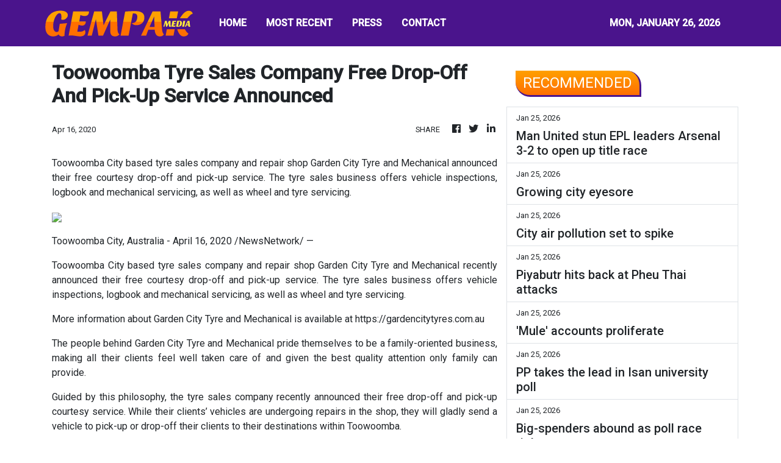

--- FILE ---
content_type: text/html; charset=utf-8
request_url: https://us-central1-vertical-news-network.cloudfunctions.net/get/fetch-include-rss
body_size: 55595
content:
[
  {
    "id": 112828102,
    "title": "Philippines will take ‘at least 10 years’ to make proficiency grade",
    "summary": "It will take 10 years to fix the Philippines’ growing learning gap and reform the education sector, a national commission has said, as related groups warn of a deepening proficiency crisis.\nOnly four in 1,000 senior high school students are proficient in problem-solving, managing and communicating information and analysing data to form ideas, according to findings by the Second Congressional Commission on Education (EDCOM 2), tasked with assessing the country’s education sector.\nThe commission’s...",
    "slug": "philippines-will-take-at-least-10-years-to-make-proficiency-grade",
    "link": "https://www.scmp.com/week-asia/economics/article/3341105/philippines-will-take-least-10-years-make-proficiency-grade?utm_source=rss_feed",
    "date_published": "2026-01-26T00:00:24.000Z",
    "images": "https://cdn.i-scmp.com/sites/default/files/styles/1280x720/public/d8/images/canvas/2026/01/24/767a04c7-4b26-46be-9b60-e51bbce55c8a_13c777dc.jpg?itok=mInLU4zm&v=1769245687",
    "categories": "1558",
    "img_id": "0",
    "caption": "",
    "country": "SEA",
    "source_type": "rss",
    "source": "South China Morning Post"
  },
  {
    "id": 112830022,
    "title": "LIVE UPDATES: Cebu hosts ASEAN foreign ministers, tourism forum",
    "summary": "Cebu City hosts the ASEAN Foreign Ministers Retreat from January 25 to 29, and the ASEAN Tourism Forum from January 26 to 30",
    "slug": "live-updates-cebu-hosts-asean-foreign-ministers-tourism-forum",
    "link": "https://www.rappler.com/philippines/updates-cebu-asean-foreign-ministers-tourism-forum-2026/",
    "date_published": "2026-01-25T23:20:00.000Z",
    "images": "https://www.rappler.com/tachyon/2026/01/live-updates.jpg",
    "categories": "1558",
    "img_id": "0",
    "caption": "",
    "country": "Philippines",
    "source_type": "rss",
    "source": "Rappler"
  },
  {
    "id": 112828113,
    "title": "Leadership vacuum threatens Perikatan’s electoral readiness",
    "summary": "PETALING JAYA: Perikatan Nasional must resolve its leadership impasse swiftly to secure its survival, analysts warn, noting that the coalition's biggest threat comes from internal uncertainty rather than political rivals. Read full story",
    "slug": "leadership-vacuum-threatens-perikatans-electoral-readiness",
    "link": "https://www.thestar.com.my/news/nation/2026/01/26/leadership-vacuum-threatens-perikatans-electoral-readiness",
    "date_published": "2026-01-25T23:00:00.000Z",
    "images": "https://apicms.thestar.com.my/uploads/images/2026/01/26/3737998.jpg",
    "categories": "1558",
    "img_id": "0",
    "caption": "",
    "country": "Malaysia",
    "source_type": "rss",
    "source": "The Stars"
  },
  {
    "id": 112828112,
    "title": "Online transactions record highest number of complaints",
    "summary": "PETALING JAYA: Complaints related to online transactions have topped the list of consumer grievances received by the Domestic Trade and Cost of Living Ministry over the past several years. Read full story",
    "slug": "online-transactions-record-highest-number-of-complaints",
    "link": "https://www.thestar.com.my/news/nation/2026/01/26/online-transactions-record-highest-number-of-complaints",
    "date_published": "2026-01-25T23:00:00.000Z",
    "images": "https://apicms.thestar.com.my/uploads/images/2026/01/26/3738001.jpg",
    "categories": "1558",
    "img_id": "0",
    "caption": "",
    "country": "Malaysia",
    "source_type": "rss",
    "source": "The Stars"
  },
  {
    "id": 112828111,
    "title": "Kavadi bearer: Disability not an obstacle to fulfilling vows",
    "summary": "SEREMBAN: Most able-bodied men may cringe at the thought of having to carry a 40kg kavadi with spikes and skewers piercing their bodies up the 272 steps of Batu Caves during Thaipusam, but a 29-year-old man who relies on a hydraulic prosthetic limb to walk has made it his life's mission to do it every year. Read full story",
    "slug": "kavadi-bearer-disability-not-an-obstacle-to-fulfilling-vows",
    "link": "https://www.thestar.com.my/news/nation/2026/01/26/kavadi-bearer-disability-not-an-obstacle-to-fulfilling-vows",
    "date_published": "2026-01-25T23:00:00.000Z",
    "images": "https://apicms.thestar.com.my/uploads/images/2026/01/26/3737764.jpg",
    "categories": "1558",
    "img_id": "0",
    "caption": "",
    "country": "Malaysia",
    "source_type": "rss",
    "source": "The Stars"
  },
  {
    "id": 112828110,
    "title": "Erosion continues to surge",
    "summary": "GEORGE TOWN: Spring tides continued to batter Penang's coastline, uprooting at least five seaside trees between Batu Ferringhi and Tanjung Bungah. Read full story",
    "slug": "erosion-continues-to-surge",
    "link": "https://www.thestar.com.my/news/nation/2026/01/26/erosion-continues-to-surge",
    "date_published": "2026-01-25T23:00:00.000Z",
    "images": "https://apicms.thestar.com.my/uploads/images/2026/01/26/3737770.jpg",
    "categories": "1558",
    "img_id": "0",
    "caption": "",
    "country": "Malaysia",
    "source_type": "rss",
    "source": "The Stars"
  },
  {
    "id": 112828109,
    "title": "Lockdown leads to rising kuih kapit business",
    "summary": "IPOH: What started as a husband-and-wife effort to stay productive during the Covid-19 movement control order has since grown into a small home-based kuih kapit (love letter biscuits) business for Kwong Chee Heng and his wife Nicole Wei. Read full story",
    "slug": "lockdown-leads-to-rising-kuih-kapit-business",
    "link": "https://www.thestar.com.my/news/nation/2026/01/26/lockdown-leads-to-rising-kuih-kapit-business",
    "date_published": "2026-01-25T23:00:00.000Z",
    "images": "https://apicms.thestar.com.my/uploads/images/2026/01/26/3737760.jpg",
    "categories": "1558",
    "img_id": "0",
    "caption": "",
    "country": "Malaysia",
    "source_type": "rss",
    "source": "The Stars"
  },
  {
    "id": 112828108,
    "title": "Mimifly reaches new heights",
    "summary": "IT WAS a dream come true for Malaysian singer Mimifly after her image streamed over the renowned digital billboard at Times Square in New York City, United States, Harian Metro reported. Read full story",
    "slug": "mimifly-reaches-new-heights",
    "link": "https://www.thestar.com.my/news/nation/2026/01/26/mimifly-reaches-new-heights",
    "date_published": "2026-01-25T23:00:00.000Z",
    "images": "https://apicms.thestar.com.my/uploads/images/2026/01/26/3738015.jpg",
    "categories": "1558",
    "img_id": "0",
    "caption": "",
    "country": "Malaysia",
    "source_type": "rss",
    "source": "The Stars"
  },
  {
    "id": 112828107,
    "title": "Bad romance ends with stabbing",
    "summary": "AN 18-year-old youth stabbed his college girlfriend in her classroom after he saw her talking to another young man, Makkal Osai reported. Read full story",
    "slug": "bad-romance-ends-with-stabbing",
    "link": "https://www.thestar.com.my/news/nation/2026/01/26/bad-romance-ends-with-stabbing",
    "date_published": "2026-01-25T23:00:00.000Z",
    "images": "https://apicms.thestar.com.my/uploads/images/2026/01/26/3738017.jpg",
    "categories": "1558",
    "img_id": "0",
    "caption": "",
    "country": "Malaysia",
    "source_type": "rss",
    "source": "The Stars"
  },
  {
    "id": 112828106,
    "title": "‘Striking’ gold the SIM card way",
    "summary": "WITH the price of gold soaring to new highs, a man went viral on Chinese cyberspace for supposedly extracting more than 210,000 yuan (RM120,662) of gold just from SIM cards, reported Sin Chew Daily. Read full story",
    "slug": "striking-gold-the-sim-card-way",
    "link": "https://www.thestar.com.my/news/nation/2026/01/26/striking-gold-the-sim-card-way",
    "date_published": "2026-01-25T23:00:00.000Z",
    "images": "https://apicms.thestar.com.my/uploads/images/2026/01/26/3738019.jpeg",
    "categories": "1558",
    "img_id": "0",
    "caption": "",
    "country": "Malaysia",
    "source_type": "rss",
    "source": "The Stars"
  },
  {
    "id": 112828105,
    "title": "King on special visit to Russia",
    "summary": "JOHOR BARU: His Majesty Sultan Ibrahim, King of Malaysia, departed for Saint Petersburg, Russia, for a special visit. Read full story",
    "slug": "king-on-special-visit-to-russia",
    "link": "https://www.thestar.com.my/news/nation/2026/01/26/king-on-special-visit-to-russia",
    "date_published": "2026-01-25T23:00:00.000Z",
    "images": "https://apicms.thestar.com.my/uploads/images/2026/01/26/3737772.jpg",
    "categories": "1558",
    "img_id": "0",
    "caption": "",
    "country": "Malaysia",
    "source_type": "rss",
    "source": "The Stars"
  },
  {
    "id": 112828104,
    "title": "Kemas curriculum set for revamp, says Zahid",
    "summary": "BAGAN DATUK: Kindergartens under the Community Development Department (Kemas) will continue its role in educating pre-schoolers in line with the National Education Blueprint 2026-2035, says Datuk Seri Dr Ahmad Zahid Hamidi. Read full story",
    "slug": "kemas-curriculum-set-for-revamp-says-zahid",
    "link": "https://www.thestar.com.my/news/nation/2026/01/26/kemas-curriculum-set-for-revamp-says-zahid",
    "date_published": "2026-01-25T23:00:00.000Z",
    "images": "https://apicms.thestar.com.my/uploads/images/2026/01/26/3738024.jpg",
    "categories": "1558",
    "img_id": "0",
    "caption": "",
    "country": "Malaysia",
    "source_type": "rss",
    "source": "The Stars"
  },
  {
    "id": 112830021,
    "title": "Survivors, victims of ill-fated M/V Devon Bay arrive in Manila",
    "summary": "Fifteen survivors and the remains of two deceased crew members of the ill-fated M/V Devon Bay were brought to Manila on Monday morning.",
    "slug": "survivors-victims-of-illfated-mv-devon-bay-arrive-in-manila",
    "link": "https://www.gmanetwork.com/news/topstories/nation/974125/survivors-victims-of-ill-fated-m-v-devon-bay-arrive-in-manila/story/",
    "date_published": "2026-01-25T22:59:35.000Z",
    "images": " <img width=\"auto\" height=\"150\" src=\"https://images.gmanews.tv/webpics/2026/01/mvdevonbay_2026_01_26_06_58_53.jpg\"/> ",
    "categories": "1558",
    "img_id": "0",
    "caption": "",
    "country": "Philippines",
    "source_type": "rss",
    "source": "GMA Network"
  },
  {
    "id": 112832412,
    "title": "US to slap full tariffs on Canada if it seals China trade deal, says Scott Bessent",
    "summary": "The United States will impose 100 per cent tariffs on Canadian imports should Ottawa finalise a new trade deal with China, Treasury Secretary Scott Bessent said on Sunday, amplifying a similar threat from US President Donald Trump a day earlier.\n“We can’t let Canada become an opening that the Chinese pour their cheap goods into the US,” Bessent said on ABC’s This Week programme.\nDuring a visit to Beijing on January 16, Canadian Prime Minister Mark Carney announced a thaw in bilateral relations...",
    "slug": "us-to-slap-full-tariffs-on-canada-if-it-seals-china-trade-deal-says-scott-bessent",
    "link": "https://www.scmp.com/news/world/united-states-canada/article/3341190/us-slap-full-tariffs-canada-if-it-seals-china-trade-deal-says-scott-bessent?utm_source=rss_feed",
    "date_published": "2026-01-25T22:51:50.000Z",
    "images": "https://cdn.i-scmp.com/sites/default/files/styles/1280x720/public/d8/images/canvas/2026/01/26/5fcabb1a-3d4f-4d55-82c2-9221af317510_db70137b.jpg?itok=Voqhb_Uo&v=1769381447",
    "categories": "1558",
    "img_id": "0",
    "caption": "",
    "country": "China",
    "source_type": "rss",
    "source": "South China Morning Post"
  },
  {
    "id": 112825297,
    "title": "Man United stun EPL leaders Arsenal 3-2 to open up title race",
    "summary": "It was the second time Carrick as caretaker coach has beaten Arsenal by the same scoreline",
    "slug": "man-united-stun-epl-leadersarsenal-32to-open-up-title-race",
    "link": "https://www.businesstimes.com.sg/lifestyle/man-united-stun-epl-leaders-arsenal-3-2-open-title-race",
    "date_published": "2026-01-25T22:10:52.000Z",
    "images": "",
    "categories": "2828,199,782,3240,3249,3252,3254,3258,3259,3286,3296,3297,3299",
    "img_id": "0",
    "caption": "",
    "country": "Singapore",
    "source_type": "rss",
    "source": "The Business Times"
  },
  {
    "id": 112824306,
    "title": "Jeffrey Ding on why diffusion, not innovation, is the secret to victory in the AI race",
    "summary": "Jeffrey Ding is an assistant professor of political science at George Washington University. He is the author of Technology and the Rise of Great Powers, an award-winning book exploring the impact of technology on geopolitical competition, as well as the founder of the ChinAI newsletter, which tracks developments in China’s artificial intelligence (AI) industry.\nIn this interview, Ding explains why “diffusion”, not innovation, will determine whether China or the US will prevail in the AI race,...",
    "slug": "jeffrey-ding-on-why-diffusion-not-innovation-is-the-secret-to-victory-in-the-ai-race",
    "link": "https://www.scmp.com/tech/tech-trends/article/3340976/jeffrey-ding-why-diffusion-not-innovation-secret-victory-ai-race?utm_source=rss_feed",
    "date_published": "2026-01-25T22:00:16.000Z",
    "images": "https://cdn.i-scmp.com/sites/default/files/styles/1280x720/public/d8/images/canvas/2026/01/23/dab5681f-98e0-43ed-9080-15485e797cc6_5b47ac02.jpg?itok=AJqZiAp-&v=1769155183",
    "categories": "1558",
    "img_id": "0",
    "caption": "",
    "country": "China",
    "source_type": "rss",
    "source": "South China Morning Post"
  },
  {
    "id": 112829246,
    "title": "Growing city eyesore",
    "summary": "Inside Soi Ruam Rudi in Pathumwan district, two luxury high-rise buildings now stand sealed and silent, encircled by metal fencing and waiting for demolition.",
    "slug": "growing-city-eyesore",
    "link": "https://www.bangkokpost.com/thailand/special-reports/3183154/growing-city-eyesore",
    "date_published": "2026-01-25T21:58:00.000Z",
    "images": "",
    "categories": "1558",
    "img_id": "0",
    "caption": "",
    "country": "Thailand",
    "source_type": "rss",
    "source": "Bangkok Post"
  },
  {
    "id": 112796648,
    "title": "Ultra Lotto jackpot split by 2 bettors in Jan. 25 draw",
    "summary": "MANILA, Philippines — Two bettors won the Ultra Lotto 6/58 jackpot on Sunday night, splitting the top prize worth about ₱284.64 million, according to the Philippine Charity Sweepstakes Office. The winning numbers for Ultra Lotto 6/58 were 39-37-04-11-02-09. PCSO said the jackpot had reached an estimated ₱284.64 million before the draw. No one won the",
    "slug": "ultra-lotto-jackpot-split-by-2-bettors-in-jan-25-draw",
    "link": "https://newsinfo.inquirer.net/2173019/ultra-lotto-jackpot-split-by-2-bettors-in-jan-25-draw",
    "date_published": "2026-01-25T21:55:01.000Z",
    "images": "https://newsinfo.inquirer.net/files/2025/05/lotto-pcso-2.jpeg",
    "categories": "1558",
    "img_id": "0",
    "caption": "",
    "country": "Philippines",
    "source_type": "rss",
    "source": "Inquirer.net"
  },
  {
    "id": 112829247,
    "title": "City air pollution set to spike",
    "summary": "Health warnings have been issued for Bangkok as PM2.5 levels are forecast to rise this week, prompting potential work-from-home arrangements to limit exposure, says Governor Chadchart Sittipunt.",
    "slug": "city-air-pollution-set-to-spike",
    "link": "https://www.bangkokpost.com/thailand/general/3183034/city-air-pollution-set-to-spike",
    "date_published": "2026-01-25T21:54:00.000Z",
    "images": "",
    "categories": "1558",
    "img_id": "0",
    "caption": "",
    "country": "Thailand",
    "source_type": "rss",
    "source": "Bangkok Post"
  },
  {
    "id": 112819340,
    "title": "Piyabutr hits back at Pheu Thai attacks",
    "summary": "Piyabutr Saengkanokkul, former secretary-general of the dissolved Future Forward Party and now a key campaign aide for the People's Party (PP), delivered a sharp rebuttal on the campaign trail against remarks by senior figures from the Pheu Thai Party, accusing them of undermining democratic allies.",
    "slug": "piyabutr-hits-back-at-pheu-thai-attacks",
    "link": "https://www.bangkokpost.com/thailand/politics/3182984/piyabutr-hits-back-at-pheu-thai-attacks",
    "date_published": "2026-01-25T21:50:00.000Z",
    "images": "",
    "categories": "1558",
    "img_id": "0",
    "caption": "",
    "country": "Thailand",
    "source_type": "rss",
    "source": "Bangkok Post"
  },
  {
    "id": 112819341,
    "title": "'Mule' accounts proliferate",
    "summary": "The term \"mule account\" -- once obscure, now widely recognised -- has become synonymous with financial crime in Thailand.",
    "slug": "mule-accounts-proliferate",
    "link": "https://www.bangkokpost.com/thailand/special-reports/3183114/mule-accounts-proliferate",
    "date_published": "2026-01-25T21:43:00.000Z",
    "images": "",
    "categories": "1558",
    "img_id": "0",
    "caption": "",
    "country": "Thailand",
    "source_type": "rss",
    "source": "Bangkok Post"
  },
  {
    "id": 112819342,
    "title": "PP takes the lead in Isan university poll",
    "summary": "The People's Party has emerged as a national frontrunner in the Northeast as Bhumjaithai records a sharp rise in support ahead of the Feb 8 election, says a poll from Khon Kaen University.",
    "slug": "pp-takes-the-lead-in-isan-university-poll",
    "link": "https://www.bangkokpost.com/thailand/politics/3183104/pp-takes-the-lead-in-isan-university-poll",
    "date_published": "2026-01-25T21:38:00.000Z",
    "images": "",
    "categories": "1558",
    "img_id": "0",
    "caption": "",
    "country": "Thailand",
    "source_type": "rss",
    "source": "Bangkok Post"
  },
  {
    "id": 112824307,
    "title": "Talk of digital yuan challenging dollar dominance misses real power shift",
    "summary": "As China prepares its digital yuan for wider domestic and cross-border use, the global debate has turned again to a familiar question: is Beijing trying to challenge the US dollar’s dominance? But this misses the more consequential point. The significance of China’s digital currency push lies not in substitution, but in the transformation of the infrastructure that underpins international payments.\nOver the past few years, the e-CNY has evolved into one of the world’s most advanced central bank...",
    "slug": "talk-of-digital-yuan-challenging-dollar-dominance-misses-real-power-shift",
    "link": "https://www.scmp.com/opinion/china-opinion/article/3341064/talk-digital-yuan-challenging-dollar-dominance-misses-real-power-shift?utm_source=rss_feed",
    "date_published": "2026-01-25T21:30:08.000Z",
    "images": "https://cdn.i-scmp.com/sites/default/files/styles/1280x720/public/d8/images/canvas/2026/01/25/19ec1628-7e23-4d0f-8361-ea0d95e8f133_5bc1d809.jpg?itok=aRgeiw4Z&v=1769312608",
    "categories": "1558",
    "img_id": "0",
    "caption": "",
    "country": "China",
    "source_type": "rss",
    "source": "South China Morning Post"
  },
  {
    "id": 112819343,
    "title": "Big-spenders abound as poll race tightens",
    "summary": "With only two weeks to go before the Feb 8 general election, the battle over economic policy has intensified into what many observers describe as a full-blown \"populism war\". Major political parties are locked in a contest of ever more generous handouts, welfare schemes and cash-based incentives, each attempting to outbid the other to secure votes.",
    "slug": "bigspenders-abound-as-poll-race-tightens",
    "link": "https://www.bangkokpost.com/thailand/special-reports/3183164/bigspenders-abound-as-poll-race-tightens",
    "date_published": "2026-01-25T21:21:00.000Z",
    "images": "",
    "categories": "1558",
    "img_id": "0",
    "caption": "",
    "country": "Thailand",
    "source_type": "rss",
    "source": "Bangkok Post"
  },
  {
    "id": 112796649,
    "title": "Dinagyang at capacity: Crowds push festival venues to the brink",
    "summary": "ILOILO CITY — The scale of this year’s Dinagyang Festival spilled beyond tradition and into pressure-point territory, as swelling crowds packed religious rites, food fairs, and concert grounds across Iloilo City, testing crowd controls and venue capacity at the height of the weekend celebrations that ends Sunday evening (Jan. 25) with Monday set as rest",
    "slug": "dinagyang-at-capacity-crowds-push-festival-venues-to-the-brink",
    "link": "https://newsinfo.inquirer.net/2173003/dinagyang-at-capacity-crowds-push-festival-venues-to-the-brink",
    "date_published": "2026-01-25T21:19:27.000Z",
    "images": "https://newsinfo.inquirer.net/files/2026/01/Dinagyang-Tribes-Competition-25January2026_2.jpg",
    "categories": "1558",
    "img_id": "0",
    "caption": "",
    "country": "Philippines",
    "source_type": "rss",
    "source": "Inquirer.net"
  },
  {
    "id": 112819344,
    "title": "Ekniti slams 'reckless' populism",
    "summary": "Finance Minister Ekniti Nitithanprapas, a key member of the Bhumjaithai (BJT) Party's economic \"dream team\", has criticised what he described as \"irresponsible populist policies\" rolled out by rival parties during the final stretch of the election campaign.",
    "slug": "ekniti-slams-reckless-populism",
    "link": "https://www.bangkokpost.com/thailand/politics/3183004/ekniti-slams-reckless-populism",
    "date_published": "2026-01-25T21:19:00.000Z",
    "images": "",
    "categories": "1558",
    "img_id": "0",
    "caption": "",
    "country": "Thailand",
    "source_type": "rss",
    "source": "Bangkok Post"
  },
  {
    "id": 112796650,
    "title": "Dinagyang tribes competition winner to bring home P10-M school prize",
    "summary": "ILOILO CITY — The thunder of drums and the swirl of feathers at the Dinagyang Tribes Competition this year carry more than spectacle. For the first time, the winning tribe will bring home not only a cash prize but a tangible legacy: a P10-million school infrastructure project, on top of the P1.5-million championship purse. Mayor",
    "slug": "dinagyang-tribes-competition-winner-to-bring-home-p10m-school-prize",
    "link": "https://newsinfo.inquirer.net/2173000/dinagyang-tribes-competition-winner-to-bring-home-p10-m-school-prize",
    "date_published": "2026-01-25T21:13:07.000Z",
    "images": "https://newsinfo.inquirer.net/files/2026/01/Dinagyang-Tribes-Competition-25January2026.jpg",
    "categories": "1558",
    "img_id": "0",
    "caption": "",
    "country": "Philippines",
    "source_type": "rss",
    "source": "Inquirer.net"
  },
  {
    "id": 112819816,
    "title": "DHSUD launches townhall meetings with HOAs to address community concerns",
    "summary": "The Department of Human Settlements and Urban Development (DHSUD) has recently launched townhall meetings to engage homeowners\" associations (HOAs) and guide them towards community development.",
    "slug": "dhsud-launches-townhall-meetings-with-hoas-to-address-community-concerns",
    "link": "https://www.gmanetwork.com/news/topstories/nation/974118/dhsud-townhall-meetings-hoas-concerns/story/",
    "date_published": "2026-01-25T19:35:39.000Z",
    "images": " <img width=\"auto\" height=\"150\" src=\"https://images.gmanews.tv/webpics/2020/06/dhsud_2020_06_11_16_38_42.jpg\"/> ",
    "categories": "1558",
    "img_id": "0",
    "caption": "",
    "country": "Philippines",
    "source_type": "rss",
    "source": "GMA Network"
  },
  {
    "id": 112819817,
    "title": "LTFRB vows to dismantle illegal, run-down PUV terminals",
    "summary": "The Land Transportation Franchising and Regulatory Board (LTFRB) on Sunday vowed to intensify its operations against illegal transport terminals across the country, citing corruption and risks to public safety.",
    "slug": "ltfrb-vows-to-dismantle-illegal-rundown-puv-terminals",
    "link": "https://www.gmanetwork.com/news/topstories/nation/974117/ltfrb-vows-to-dismantle-illegal-run-down-puv-terminals/story/",
    "date_published": "2026-01-25T19:07:07.000Z",
    "images": " <img width=\"auto\" height=\"150\" src=\"https://images.gmanews.tv/webpics/2022/04/ltfrb_building_2022_04_20_16_52_11.jpg\"/> ",
    "categories": "1558",
    "img_id": "0",
    "caption": "",
    "country": "Philippines",
    "source_type": "rss",
    "source": "GMA Network"
  },
  {
    "id": 112819818,
    "title": "BI to file raps vs personnel who illegally help foreign detainees",
    "summary": "The Bureau of Immigration (BI) over the weekend vowed to go after BI personnel involved in illegally aiding foreign detainees by smuggling contraband inside its detention facilities.",
    "slug": "bi-to-file-raps-vs-personnel-who-illegally-help-foreign-detainees",
    "link": "https://www.gmanetwork.com/news/topstories/nation/974116/bi-to-file-raps-vs-personnel-who-illegally-help-foreign-detainees/story/",
    "date_published": "2026-01-25T18:18:05.000Z",
    "images": " <img width=\"auto\" height=\"150\" src=\"https://images.gmanews.tv/webpics/2018/01/Bureau-of-immigration-3_2018_01_28_15_37_45.jpg\"/> ",
    "categories": "1558",
    "img_id": "0",
    "caption": "",
    "country": "Philippines",
    "source_type": "rss",
    "source": "GMA Network"
  },
  {
    "id": 112776537,
    "title": "LTFRB to use ‘mystery passengers’ in crackdown on illegal terminals",
    "summary": "MANILA, Philippines — The Land Transportation Franchising and Regulatory Board (LTFRB) on Sunday said it would strengthen operations to close down illegal public transport terminals due to safety concerns, with “mystery passengers” to be deployed to conduct monitoring. In a statement, the agency noted that illegally operated public transport terminals do not comply with LTFRB",
    "slug": "ltfrb-to-use-mystery-passengers-in-crackdown-on-illegal-terminals",
    "link": "https://newsinfo.inquirer.net/2172996/ltfrb-cracking-down-on-illegal-public-transport-terminals-due-to-safety-concerns",
    "date_published": "2026-01-25T17:17:33.000Z",
    "images": "https://newsinfo.inquirer.net/files/2022/09/LTFRB-BUS-09172022.png",
    "categories": "1558",
    "img_id": "0",
    "caption": "",
    "country": "Philippines",
    "source_type": "rss",
    "source": "Inquirer.net"
  },
  {
    "id": 112819819,
    "title": "Philhealth: 21 essential medicines available under YAKAP for 2026 ",
    "summary": "The Philippine Health Insurance Corporation (Philhealth) has assured that 21 essential medicines covered by its Yaman ng Kalusugan Program (YAKAP) will remain available to its members this year.",
    "slug": "philhealth-21-essential-medicines-available-under-yakap-for-2026-",
    "link": "https://www.gmanetwork.com/news/topstories/nation/974114/philhealth-21-essential-medicines-available-under-yakap-for-2026/story/",
    "date_published": "2026-01-25T17:02:39.000Z",
    "images": " <img width=\"auto\" height=\"150\" src=\"https://images.gmanews.tv/webpics/2019/11/medicines_2019_11_17_05_38_24.jpg\"/> ",
    "categories": "1558",
    "img_id": "0",
    "caption": "",
    "country": "Philippines",
    "source_type": "rss",
    "source": "GMA Network"
  },
  {
    "id": 112819820,
    "title": "SEC consolidates public inquiries into unified hotline",
    "summary": "The Securities and Exchange Commission (SEC) now has a unified hotline number dedicated to accommodating public inquiries, complaints and requests.\nIn line with its goal of providing better services and making transactions with the Commission easier, the SEC officially launched its hotline number 1-4732, made easy to remember as 1-4SEC.\nThe hotline will cater to public concerns related to registration, reportorial requirements, follow-ups on submissions or filings, system walkthroughs, general inquiries, and other frontline service needs.\n“One of the clear messages we’re getting from the business sector is the need for a more accessible SEC. With the hotline, we hope to reduce instances of busy lines and drop calls, and offer quality and real-time assistance to the public,” SEC Chairperson Francis Lim said.\nHe added that, “The new hotline provides a direct, convenient channel for companies to reach the Commission, reinforcing our commitment to improve service delivery.”\nCurrently, the Commission operates the SEC Contact Center, which handles an average of 800 to 900 calls daily. Notwithstanding this, direct contact numbers of various SEC offices, departments, divisions, and units remain posted on the SEC website and continue to receive calls.\nWhile the number of these direct lines has already been reduced as part of ongoing streamlining efforts, they are scheduled for full removal to establish 1-4SEC as the Commission’s primary public hotline.\nUnder this arrangement, designated call takers will handle inquiries, requests, and concerns, with a warm transfer mechanism in place to ensure that calls are properly routed to the appropriate offices when necessary.\n“By providing smoother transactions to the public through 1-4SEC, we hope to strengthen the public’s trust and confidence in our systems, and encourage them to participate in the corporate sector and capital markets to contribute to the country’s overall economic growth,” Lim said.-James A. Loyola",
    "slug": "sec-consolidates-public-inquiries-into-unified-hotline",
    "link": "https://mb.com.ph/article/10902917/business/the-stock-market/sec-consolidates-public-inquiries-into-unified-hotline",
    "date_published": "2026-01-25T16:59:00.000Z",
    "images": "https://mb.com.ph/manilabulletin/uploads/images/2026/01/25/74069.webp",
    "categories": "1558",
    "img_id": "0",
    "caption": "",
    "country": "Philippines",
    "source_type": "rss",
    "source": "Manila Bulletin"
  },
  {
    "id": 112821360,
    "title": "OCTA: Health is top personal concern of Filipinos",
    "summary": "The latest Tugon ng Masa survey conducted by OCTA Research showed that while wages are the top national concern, health is the top urgent personal concern of adult Filipinos, at 65%.",
    "slug": "octa-health-is-top-personal-concern-of-filipinos",
    "link": "https://www.gmanetwork.com/news/lifestyle/healthandwellness/974106/octa-health-is-top-personal-concern-of-filipinos/story/",
    "date_published": "2026-01-25T16:31:12.000Z",
    "images": " <img width=\"auto\" height=\"150\" src=\"https://images.gmanews.tv/webpics/2026/01/health_top_concern_pinoys_2026_01_26_00_05_01.jpg\"/> ",
    "categories": "2828,199,782,3240,3249,3252,3254,3258,3259,3286,3296,3297,3299",
    "img_id": "0",
    "caption": "",
    "country": "Philippines",
    "source_type": "rss",
    "source": "GMA Network"
  },
  {
    "id": 112809880,
    "title": "Renewable energy: Toward a sustainable PH energy future",
    "summary": "Jan. 26 is marked globally as International Day of Clean Energy to underscore the growing importance of renewable energy. The International Renewable Energy Agency (IRENA) was established to promote the widespread and sustainable use of renewables; it has since become a key multilateral platform guiding countries toward cleaner, more resilient energy systems.\nFor the Philippines, this observance is more than symbolic. It is a timely reminder of the urgency to recalibrate an energy mix still heavily dependent on coal and imported oil.\nDespite the country’s abundant natural endowments��sun, wind, water, and geothermal resources—the Philippines remains overly reliant on fossil fuels. Coal continues to account for a dominant share of power generation, while oil dependence exposes the economy to volatile global prices and geopolitical disruptions. This structural vulnerability is magnified by climate risks, as the Philippines ranks among the most climate-exposed countries in the world. Energy security, economic stability, and climate resilience are thus inseparable concerns.\nThe case for scaling up renewable energy is compelling.\nRenewable sources reduce exposure to imported fuel shocks, lower greenhouse gas emissions, and create opportunities for inclusive growth through green jobs and local energy development. Over the past decade, policy reforms such as the Renewable Energy Act, the Green Energy Auction Program, and the opening of renewable projects to greater foreign investment have signaled progress. Yet renewables still account for a modest share of the overall energy mix, far short of what is required to meet long-term sustainability and climate goals.\nWhat, then, are the imperatives the Philippines must achieve to accelerate the transition?\nFirst, policy consistency and regulatory certainty are paramount. Investors—both local and foreign—require a stable and predictable policy environment. Streamlining permitting processes, reducing bureaucratic delays, and ensuring transparency in power contracts will help unlock long-term capital for renewable projects.\nSecond, grid readiness and infrastructure development must keep pace with ambition. Renewable energy cannot scale without a modernized grid capable of handling variable power from solar and wind. Investments in transmission, storage technologies, and smart grid systems are essential to ensure reliability while increasing renewable penetration.\nThird, financing mechanisms must be expanded and democratized. While large-scale projects attract institutional capital, community-based and distributed energy systems—such as rooftop solar and microgrids—need access to affordable financing. Blended finance, green bonds, and partnerships with development institutions can bridge this gap and make the energy transition more inclusive.\nFourth, local capacity building and technology transfer must be prioritized. Beyond importing equipment, the Philippines should cultivate domestic expertise in renewable engineering, project management, and maintenance. This strengthens energy sovereignty and ensures that the benefits of the transition extend to Filipino workers and enterprises.\nFinally, public awareness and political will must converge. Energy transition is not merely a technical undertaking; it is a societal choice. Consumers, local governments, and industry must be aligned behind a shared vision of sustainability, supported by leaders willing to make long-term decisions beyond short-term costs. The Department of Energy’s recent moves to enforce accountability among those required to establish renewable energy facilities follow this trajectory.\nIndeed, renewable energy is no longer aspirational; it is achievable and necessary. For the Philippines, embracing this reality is both a responsibility and an opportunity. A cleaner, more diversified energy mix is not only vital to confronting climate change, but to securing a resilient and sustainable future for generations to come.",
    "slug": "renewable-energy-toward-a-sustainable-ph-energy-future",
    "link": "https://mb.com.ph/article/10902912/opinion/renewable-energy-toward-a-sustainable-ph-energy-future",
    "date_published": "2026-01-25T16:05:00.000Z",
    "images": "https://mb.com.ph/manilabulletin/uploads/images/2026/01/25/74269.webp",
    "categories": "1558",
    "img_id": "0",
    "caption": "",
    "country": "Philippines",
    "source_type": "rss",
    "source": "Manila Bulletin"
  },
  {
    "id": 112809879,
    "title": "Abuse at home, dropouts in the classroom",
    "summary": "SPEAKING OUT\nEducation has long been hailed as the great equalizer in Philippine society. It is the promise that no matter where a child is born—whether in the crowded alleys of Tondo or the sugar fields of Negros—they can rise above poverty through learning. Yet for too many Filipino children, that promise is broken not by lack of talent or ambition, but by abuse at home.\nA new study shows how parental violence slams the door on learning for thousands of Filipino children. A groundbreaking study by the Philippine Institute for Development Studies (PIDS), cited by EDCOM 2, revealed the critical link between violence at home and dropout rates.  “Children exposed to parental violence at age 10 had 52–57 percent lower odds of attending school by (age) 14.”\nWhen we talk about dropout rates, the conversation often centers on poverty, distance to schools, or the lure of early work. Abuse—whether physical, emotional, or sexual— has remained a hidden driver until the PIDS study.\nThese early experiences of harm have profound consequences for a child’s educational trajectory. A child who suffers violence at home carries invisible wounds into the classroom. Concentration falters, self esteem collapses, and the school becomes less a sanctuary than another battlefield. Eventually, many simply stop showing up.\nThe ripple effect on society \nEvery child forced out of school by abuse is not just a personal tragedy—it is a social wound. Lost education means lost opportunity, perpetuating cycles of poverty and dependence. It also weakens the nation’s human capital. How can we expect to build a competitive economy when our classrooms have bleeding students due to violence that should never have entered their lives?\nWhy ordinary Filipinos should care \nThis is not an abstract policy issue. It is about neighbors, relatives, and friends. The jeepney driver whose daughter suddenly stops attending class. The sari sari store owner who notices a child’s bruises but says nothing. Abuse thrives in silence, and silence costs us the future of our children.\nWhat must be done \n• Strengthen reporting systems so teachers and barangay officials can act swiftly when abuse is suspected.\n• Integrate counseling and safe spaces into schools, making them not just centers of learning but havens of protection.\n• Empower communities to break the culture of “huwag makialam” (don’t interfere) and replace it with collective responsibility.\n• Invest in social workers and child protection units so that intervention is not just a slogan but a lived reality.\nA call to conscience \nWe often say education is the key to the nation’s future. But keys are useless if doors remain locked by fear and violence. To unlock the promise of education, we must confront abuse head on. Protecting children is not just about compassion—it is about national survival. The ordinary Filipino has a role to play: to notice, to speak, to act. Because every child who stays in school despite hardship is a victory not just for their family, but for the country we all share. (totingbunye2000@gmail.com)",
    "slug": "abuse-at-home-dropouts-in-the-classroom",
    "link": "https://mb.com.ph/article/10902913/opinion/abuse-at-home-dropouts-in-the-classroom",
    "date_published": "2026-01-25T16:05:00.000Z",
    "images": "https://mb.com.ph/manilabulletin/uploads/images/2026/01/25/74270.webp",
    "categories": "1558",
    "img_id": "0",
    "caption": "",
    "country": "Philippines",
    "source_type": "rss",
    "source": "Manila Bulletin"
  },
  {
    "id": 112809878,
    "title": "If a house is divided against itself, that house will not be able to stand",
    "summary": "REFLECTIONS TODAY\nThe scribes who have come from Jerusalem do not just see Jesus as “out of his mind” but also afflicted with a more serious condition. They accuse him of being possessed by an unclean spirit and driving out demons by Beelzebul, the prince of demons. Through an aphorism—that a kingdom or a house divided against itself cannot stand—Jesus says that it is ridiculous to state that he who casts out demons is in league with Satan (probably another name for Beelzebul). Rather, his healing miracles and his forgiveness of sinners are the very opposite of Satanic work of oppressing people. Unfortunately, what the scribes merely see is Jesus’ breach of the Sabbath rule that makes Jesus “demonic.” “A house divided against itself will not be able to stand” convinced President Abraham Lincoln that if he allowed the Confederate States to co-exist alongside the Union States, the nation would not survive, with one part allowing slavery and the other making it illegal. And so, Civil War broke out with its toll of death and bloodshed, but with America remaining as one united nation, the most powerful country today. And Lincoln is considered one of the greatest presidents of the United States. In political life, unity is being arranged among parties to assure victory in elections. If this unity is not preserved due to ambitions and quarrels among members, the administration becomes weak, leading to it being replaced by another group. Likewise, in spiritual and religious matters, it is important to remain united. Jesus says that if we do not remain in him, we will eventually scatter. And the Church will experience schism if members value more their individual views rather than follow the Church’s Magisterium.\nFirst Reading • 2 Tm 1:1-8 [or Ti 1:1-5]\nPaul, an Apostle of Christ Jesus by the will of God for the promise of life in Christ Jesus, to Timothy, my dear child: grace, mercy, and peace from God the Father and Christ Jesus our Lord.\nI am grateful to God, whom I worship with a clear conscience as my ancestors did, as I remember you constantly in my prayers, night and day. I yearn to see you again, recalling your tears, so that I may be filled with joy, as I recall your sincere faith that first lived in your grandmother Lois and in your mother Eunice and that I am confident lives also in you.\nFor this reason, I remind you to stir into flame the gift of God that you have through the imposition of my hands. For God did not give us a spirit of cowardice but rather of power and love and self-control. So do not be ashamed of your testimony to our Lord, nor of me, a prisoner for his sake; but bear your share of hardship for the Gospel with the strength that comes from God.\nGospel • Mk 3:22-30 [or Lk 10:1-9] \nThe scribes who had come from Jerusalem said of Jesus, “He is possessed by Beelzebul,” and “By the prince of demons he drives out demons.” Summoning them, he began to speak to them in parables, “How can Satan drive out Satan? If a kingdom is divided against itself, that kingdom cannot stand. And if a house is divided against itself, that house will not be able to stand. And if Satan has risen up against himself and is divided, he cannot stand; that is the end of him. But no one can enter a strong man’s house to plunder his property unless he first ties up the strong man. Then he can plunder his house. Amen, I say to you, all sins and all blasphemies that people utter will be forgiven them. But whoever blasphemes against the Holy Spirit will never have forgiveness, but is guilty of an everlasting sin.” For they had said, “He has an unclean spirit.”\nSource: “365 Days with the Lord 2026,” St. Paul’s, 7708 St. Paul Rd., SAV, Makati City (Phils.); Tel.: 632-895-9701; E-mail: publishing@stpauls.ph; Website: http://www.stpauls.ph.",
    "slug": "if-a-house-is-divided-against-itself-that-house-will-not-be-able-to-stand",
    "link": "https://mb.com.ph/article/10902914/opinion/if-a-house-is-divided-against-itself-that-house-will-not-be-able-to-stand",
    "date_published": "2026-01-25T16:05:00.000Z",
    "images": "https://mb.com.ph/manilabulletin/uploads/images/2026/01/25/74271.webp",
    "categories": "1558",
    "img_id": "0",
    "caption": "",
    "country": "Philippines",
    "source_type": "rss",
    "source": "Manila Bulletin"
  },
  {
    "id": 112809877,
    "title": "Scaling microinsurance in a climate emergency",
    "summary": "FROM THE MARGINS\nAs climate-related disasters grow more frequent and destructive, the question facing the Philippines is no longer whether communities will be affected, but how quickly families can recover when they happen. For millions of low-income Filipinos living on the frontlines of climate risk, microinsurance is emerging as a critical — often life-changing — tool for resilience.\nThis reality framed the National Microinsurance Forum held last Jan. 20, at the Le Pavillon Event Hall in Pasay City. Convened in celebration of National Microinsurance Month, the Forum was organized by the Microinsurance MBA Association of the Philippines, Inc. (MiMAP), also known as RIMANSI, in partnership with the Insurance Commission (IC) and key stakeholders in the microinsurance ecosystem. More than 500 participants from across the country attended, including leaders and staff of microinsurance mutual benefit associations (Mi-MBAs), member-clients, microfinance institutions, cooperatives, insurers, government agencies, and development practitioners.\nMiMAP serves as the national resource center and umbrella association of 20 Mi-MBAs nationwide. Collectively, its members represent 9.52 million individuals and provide insurance protection to about 30 million lives. Through ongoing capacity-building programs in governance, management, finance, and operations, MiMAP supports boards and management teams in strengthening institutions that serve some of the country’s most vulnerable communities.\nThe Forum took place at a critical moment. The Philippines continues to rank among the world’s most climate-vulnerable countries, experiencing increasingly severe typhoons, floods, droughts, earthquakes, and health-related shocks. These disasters disproportionately affect low-income households, many of whom lack savings or formal safety nets. For them, a single crisis can erase years of progress and force painful coping strategies such as selling productive assets or taking on high-interest debt.\nAgainst this backdrop, the Forum carried the theme, “Bayanihan for Resilience: Scaling Microinsurance in a Climate Emergency.” The theme highlighted the urgency of strengthening financial resilience through inclusive risk protection, while emphasizing collective action among regulators, providers, development institutions, and communities.\nThe event was graced by leaders and advocates of inclusive insurance and financial inclusion, including Insurance Commissioner Reynaldo Regalado, Bangko Sentral ng Pilipinas (BSP) Assistant Governor Pia Bernadette Roman-Tayag, Cooperative Development Authority Chairman Alexander Raquepo, and representatives from the Securities and Exchange Commission. They were joined by key figures in the sector, including MiMAP President Silvida Antiquera, MiMAP Executive Director Junjay Perez, Pioneer Insurance Group President Lorenzo Chan, Jr., CLIMBS Life and General Insurance Cooperative Assistant Vice-President Ruel Arsua, National Anti-Poverty Commission Director Alexis Lapiz and Philippine Insurers and Reinsurers Association Executive Director Michael Rellosa.\nOne of the Forum’s key highlights was the launch of the KPlus App, a dedicated e-wallet designed specifically for the microfinance sector. The launch was graced by Monetary Board Member Romeo Bernardo; BSP Deputy Governors Mamerto Tangonan and Bernadette Romulo-Puyat; FDS Asya Philippines, Inc. (FDSAP) President Roderick Mercado; and other distinguished guests. Mr. Sutjahjo Boediman, Chairman of FDSAP, delivered a message via video.\nBSP’s issuance of an Electronic Money Issuer (EMI) license to FDSAP paved the way for this milestone in digital financial inclusion. The KPlus app aims to serve clients of MFIs, cooperatives, and rural banks, signaling the microfinance sector’s growing embrace of digital innovation to expand its reach and better serve low-income clients.\nThe Forum highlighted the need to build resilience before disasters occur. Microinsurance functions as a crucial risk transfer mechanism, helping families recover faster from shocks, avoid distress borrowing, and maintain stability during times of crisis. Still, participants stressed that scaling microinsurance in a climate emergency requires more than increasing coverage — it demands trust, coordination, and shared responsibility.\nStakeholders agreed on three main points: first, is ensuring that microinsurance products remain client-centered, affordable, and responsive to climate-related risks. This includes designing coverage based on community needs, simplifying claims processes, and ensuring timely payouts.  Second is the creation of enabling policies and safe spaces for innovation. As digital platforms and new delivery models expand, industry players must work together to balance innovation with strong consumer protection. Third is strengthening partnerships through bayanihan, meaning, integrating microinsurance into broader national efforts on disaster risk reduction, social protection, and climate adaptation. Collaboration among government agencies, regulators, insurers, Mi-MBAs, MFIs, cooperatives, and communities is essential to ensure that risk protection complements, rather than duplicates, other resilience-building initiatives.\nUltimately, the National Microinsurance Forum served as both a platform for dialogue and a call to action. It reminded stakeholders that behind every policy, product, or innovation are real families – microentrepreneurs, farmers, fishers, vendors, and workers -- whose livelihoods and futures depend on their ability to recover from shocks.\nAs MiMAP convenes the sector amid growing climate and economic uncertainty, the message is clear: scaling microinsurance is not just about expanding coverage. It is about ensuring that no Filipino family is left unprotected when the next disaster comes.\n* * *\n“We cannot prevent hurricanes or earthquakes, floods or volcanic eruptions. But we can ensure that both people and communities are better prepared and more resilient.” – Miroslav Lajcak\n(Dr. Jaime Aristotle B. Alip is a poverty eradication advocate. He is the founder of the Center for Agriculture and Rural Development Mutually-Reinforcing Institutions (CARD MRI), a group of 23 organizations that provide social development services to eight million economically-disadvantaged Filipinos and insure more than 27 million nationwide.)",
    "slug": "scaling-microinsurance-in-a-climate-emergency",
    "link": "https://mb.com.ph/article/10902915/opinion/scaling-microinsurance-in-a-climate-emergency",
    "date_published": "2026-01-25T16:05:00.000Z",
    "images": "https://mb.com.ph/manilabulletin/uploads/images/2026/01/25/74272.webp",
    "categories": "1558",
    "img_id": "0",
    "caption": "",
    "country": "Philippines",
    "source_type": "rss",
    "source": "Manila Bulletin"
  },
  {
    "id": 112809876,
    "title": "Seven years of peace, development and progress",
    "summary": "PEACE BY PEACE\nThose who have visited Cotabato City for the first time are often amazed by what they witness during their 30-minute drive from the airport to the town center: well-paved concrete roads, commercial establishments lining the streets, and bustling economic activity.\nThese are not exactly what they expected to see based on what they have read in the news. Cotabato City, the seat of power of the Bangsamoro Autonomous Region in Muslim Mindanao (BARMM) government, is, indeed, undergoing a major transformation.\nAnd these are the same scenes that grabbed the attention and impressed no less President Ferdinand R. Marcos Jr. and his party during his trip to the city to take part in the celebration of the BARMM 7th Foundation Anniversary.\nAs he drove through the city, the President observed the major improvements and the upbeat atmosphere of the place, which was once viewed as a military hotspot. In his remarks, he said, “You are creating a government from a blank sheet—on a blank sheet of paper.”\nThe President’s statement captures the essence of what the BARMM has become. Here, leaders and citizens are working together to write a new, exciting chapter in the region’s history that reflects their long-held aspirations, resilience, and determination.\nThe BARMM of today is not just a region undergoing a transition. It is also a community that is reclaiming and building its future. This is why President Marcos’s observation that “Gumaganda na ‘yung BARMM’” resonates deeply among those who attended the celebration.\nI have felt the renewed sense of optimism that is sweeping across the region, the hustle and bustle in markets and new infrastructure projects, and the joy in the smiles of children going to modern schools. Clearly, these are the dividends of peace that are firmly taking root.\nThis is why the challenge made by President Marcos to create a government from a blank sheet is more than a metaphor. It is a clarion call to think differently, to innovate, and to move forward without being bound by the many constraints of the past.\nThrough this paradigm shift, it is possible to craft policies that are people-centered, ensuring that governance is accountable, responsive, and transparent. It is about prioritizing ease of doing business, attracting investments, and creating more sustainable livelihoods.\nAs I listened to the Chief Executive speak, I could not help but reflect on how far the Bangsamoro people have come. From armed struggle to governance, and from conflict to collaboration, their peace journey has truly been extraordinary.\nIn his remarks, Interim Chief Minister Abdulraof Macacua reminded us that the BARMM was “born not from comfort but from conviction,” and forged through the sacrifice made by men and women who courageously fought for the right to self-governance and self-determination.\nThese sacrifices are etched in the hearts of the Bangsamoro people, in every infrastructure that rises, in every program that empowers women and youth, and in every community that once lived under the shadow of fear but now thrives because of hope.\nThe BARMM government’s “Mas Matatag na Bangsamoro” agenda, with its main pillars of governance, livelihood, community, security, and faith, symbolizes a vision that is bold and yet anchored on realities on the ground.\nAs such, the national government has thrown its full support to the region through programs that are aligned with the BARMM’s priorities. The President’s call for synergy, “one plus one sometimes equals three, sometimes four,” best captures this spirit of collaboration.\nAs the first BARMM parliamentary elections draw near, let us be reminded of the importance of exercising one’s inherent right to suffrage to sustain the gains of peace. These elections are not just a deliverable under the Bangsamoro peace process.\nBy and large, it is a culmination of decades of struggle, commitment, and dialogue.\nThe elections shall give each and every Bangsamoro citizen the opportunity to cast their vote and directly participate in establishing the government they deserve. It will be a testament of the people’s unwavering commitment to peace, equality, and democracy.\nI admire and commend the many former combatants I have met who, through the national and BARMM government’s rehabilitation and reintegration programs, have now become entrepreneurs, educators, and community leaders. They now walk the path of peace.\nTheir amazing transformation reflects the region’s evolution from a place of conflict into a show window of peace and development.  The foundations laid over the past seven years shall ensure that the region’s next chapter will be filled with hope, progress, and prosperity.\nTo the people of the Bangsamoro, your decades-long journey has truly inspired our nation. The sacrifices of your forebears, the commitment of your leaders, and your own perseverance have made BARMM a testament to what we can achieve through unity.\nAs we move forward, let us embrace this blank sheet with determination. Let us ensure that every initiative, every policy, and every peace investment serves the people. Let us celebrate not only what has been achieved but also what is yet possible.\nIndeed, BARMM is not only growing but is thriving and exceeding expectations. Together, let us continue to turn this blank sheet into a legacy that generations of Bangsamoro will be proud to inherit and build upon.\n(Secretary Carlito G. Galvez, Jr. is the presidential adviser on peace, reconciliation and unity.)",
    "slug": "seven-years-of-peace-development-and-progress",
    "link": "https://mb.com.ph/article/10902916/opinion/seven-years-of-peace-development-and-progress",
    "date_published": "2026-01-25T16:05:00.000Z",
    "images": "https://mb.com.ph/manilabulletin/uploads/images/2026/01/25/74273.webp",
    "categories": "1558",
    "img_id": "0",
    "caption": "",
    "country": "Philippines",
    "source_type": "rss",
    "source": "Manila Bulletin"
  },
  {
    "id": 112809885,
    "title": "Crunching the Malampaya ‘discovery’: Reality check for PH energy sector",
    "summary": "Every new gas find is a hard-won victory for the Philippines—whether it is a fresh discovery or added production. President Marcos’s revelation that Malampaya East-1 (MAE-1) holds an estimated 98 billion cubic feet (BCF) of reserves signals that the country has struck a deeper kind of confidence beneath its seabed: reserves certainty.\nBut beyond the math and the headlines, the real questions cut deeper: what does this actually entail for the country’s energy supply, and will it truly rewrite the rules of energy security for the Philippines?\nBeyond the well: What Malampaya Phase 4 signals to the E&P world\nWhen the Department of Energy (DOE) announced the Prime Energy��led Malampaya drilling program, the statement was straightforward: an $893-million targeted investment for the Malampaya Phase 4 project. Part of that commitment involves drilling three production wells—Camago-3, Malampaya East-1, and Bagong Pag-asa—underpinned by the Noble Viking drillship with operations slated for completion by October 2025.\nLocal and global oil and gas experts are unanimous in their assessment: if the MAE-1 well was already tied to Service Contract (SC) 38 as a committed production well under Phase 4, then its commercial viability was already proven. Technically, this may not be a “discovery” in the traditional sense, but rather a strategic step in enhancing gas production from a known, proven asset.\nReflecting on Malampaya Phases 2 and 3 during Shell Exploration B.V.’s operatorship, an additional $1.0 billion was strategically deployed. Phase 2 involved a $250-million investment to drill two new production wells in 2013 to fortify output, while Phase 3 commanded a $750-million capital outlay to install a cutting-edge depletion compression platform—a critical intervention to sustain reservoir pressure and operational continuity.\nAt that time, gas tapped from those wells was strictly classified as supplemental output under SC 38, not a new discovery. This underscored that Phases 2 and 3 were continuous reinvestments in an existing field—a trajectory Phase 4 was designed to follow. The drilling of new wells under Phase 2 was unequivocally aimed at augmenting production, not registering a discovery, reflecting a sustained obligation already codified under the commercial terms of the contract.\nRevisiting the Phase 4 announcement, the objective remains the same: reinforce production through additional wells, with the contractor fully reimbursed for associated costs as explicitly written into the 15-year extension of the service agreement. The debate reverberating through the exploration and production (E&P) arena hinges on a pointed question: was this truly a \"discovery,\" or merely incremental output whose viability had long been established within the legal and technical framework of SC 38?\nIf it is indeed a discovery, other critical questions require forthright answers. We must consider the ultimate recovery rate and the commercial cost of development, especially since the gas lies five kilometers away from the existing platform. This raises the question of whether a new platform is needed or if existing infrastructure can be leveraged. During Phase 3, the installation of a second platform linked by a 43-meter bridge required a staggering $750-million investment.\nBack then, Shell identified further prospects and sought a 10-year extension for SC 38, but after past DOE officials failed to act, the major shareholders eventually chose to exit the market. These investment figures are vital because they drive the consortium’s final call. Since the announced \"discovery\" barely covers a year\\'s worth of historical peak demand, sinking massive funds into connecting it to the platform may prove prohibitively expensive if no additional gas is extracted. This data will also provide a clear view of the consortium’s cost-recovery rights and help the public set realistic expectations for the government’s ultimate royalty share.\nMalampaya’s output metrics\nTo put Malampaya’s output in perspective, its early commercial discovery in 1989–1990 pegged recoverable reserves at a massive 2.7 to 3.0 trillion cubic feet (TCF) of gas and 85 million barrels of condensate. These figures underscore the sheer scale the field delivered over the past two decades. Thanks to the Phase 2 and 3 investments, national gas production reached 2.757 TCF by 2024, inclusive of the marginal production from the San Antonio field in Isabela.\nDOE data shows that Malampaya hit peak production of 150 to 155 BCF annually following the Phase 2 and 3 investments, but by 2023, output had dropped to 89.2 BCF—a clear sign of a declining field. Through this lens, it is easier to assess what a 98 BCF “discovery” really means for an aging asset. Furthermore, E&P experts note that even if classified as a discovery, the recovery rate—essentially 40 percent to 80 percent of reserves in-place—must be considered, as actual production could fall short due to extraction losses or water encroachment.\nFrom its commercial start in late 2001 at 4.9 BCF, Malampaya’s output grew to 137 BCF by 2008. The following decade told a story of peaks and gradual decline, maintaining above 100 BCF per year until 2022, before hitting 89.2 BCF in 2023 and just 42.7 BCF as of July 2024. If we compare this to ASEAN neighbors like Malaysia and Indonesia, which produce 6.0 to 7.5 BCF of gas per day, the total 98 BCF find amounts to roughly two weeks of their output. Even against producers like Brunei or Thailand, this find could be consumed by demand in just one to two months.\nAs Filipinos, any boost in production is worth celebrating, but expectations must be tempered by reality. Understanding the technicalities of extraction is crucial because this supply determines our energy strategy: whether we can run power plants on local gas to support renewables, or if we must continue relying on massive LNG imports and advanced storage technologies. We can only wish the DOE and the Malampaya consortium success in drilling the remaining wells. Any additional gas is a national achievement that benefits consumers, as Malampaya gas is VAT-free and helps lower electricity bills. We hope these humble victories eventually lead to finds that bring us closer to the vast reserves enjoyed by our neighbors.\nFor feedback and suggestions, please email: myrnamvelasco@gmail.com",
    "slug": "crunching-the-malampaya-discovery-reality-check-for-ph-energy-sector",
    "link": "https://mb.com.ph/article/10902907/business/trade-industry/crunching-the-malampaya-discovery-reality-check-for-ph-energy-sector",
    "date_published": "2026-01-25T16:01:00.000Z",
    "images": "https://mb.com.ph/manilabulletin/uploads/images/2026/01/25/74119.webp",
    "categories": "1558",
    "img_id": "0",
    "caption": "",
    "country": "Philippines",
    "source_type": "rss",
    "source": "Manila Bulletin"
  },
  {
    "id": 112809884,
    "title": "Danish Fund CIP bets on Philippine ports to meet wind timeline",
    "summary": "Copenhagen Infrastructure Partners P/S is proceeding with the development of the Philippines’ first offshore wind farms, betting that critical port upgrades will be completed in time to support a multi-billion peso construction schedule.\nRune Damgaard, chief executive officer of CIP’s offshore arm, Copenhagen Offshore Partners, said the Danish fund’s timeline remains intact despite the current lack of specialized port infrastructure needed to handle massive wind turbine components. \n“Ports are due to be finished, let’s say early to mid 2027… We could probably utilize the port from the later quarter of 2027,” he told reporters on the sidelines of Energyear Philippines 2026. \nDamgaard expressed confidence that domestic retrofitting projects will align with the project’s installation phase.\nThe Philippine Ports Authority (PPA) is currently working to ready the Port of Pambujan in Camarines Norte and the Port of Sta. Clara in Batangas to serve as primary hubs for offshore wind logistics. Government projections suggest these facilities will be operational by early to mid-2027. \nDamgaard noted that his firm could likely begin utilizing the ports by the final quarter of 2027, provided the PPA adheres to its current engineering and delivery milestones.\nThe stakes for the timeline are high as CIP, through its Growth Markets Fund II, moves forward with a 1,000-megawatt project in San Miguel Bay. The venture is a partnership with ACEN Corp., the listed energy platform of the Ayala group. \nThe San Miguel Bay project is considered a flagship development in the Philippines\\' push to diversify its energy mix away from fossil fuels and meet its ambitious renewable energy targets.\nDevelopmental hurdles are clearing as COP nears the end of its pre-construction requirements. Damgaard confirmed the company has completed necessary site surveys, procurement strategies, and environmental studies. \nThe partners are now preparing to bid in the Department of Energy’s fifth round of the Green Energy Auction, known as GEA-5, which is anticipated to launch within the first quarter of this year.\nIn addition to the auction, the consortium plans to file its application for an Environmental Compliance Certificate before the summer. This follows the 2024 issuance of a pre-development award from the Department of Environment and Natural Resources. \nOnce the auction and permitting phases are secured, the project will move toward a final investment decision and detailed engineering design.\nThe partnership with ACEN was bolstered in November after the Philippine firm approved additional development funding and CIP finalized the acquisition of a 25 percent stake in the venture. \nDamgaard described the collaboration as a strategic necessity, merging CIP’s global technical expertise in offshore wind with ACEN’s localized operational experience and regulatory navigation in the local market.\n**media[9787]**",
    "slug": "danish-fund-cip-bets-on-philippine-ports-to-meet-wind-timeline",
    "link": "https://mb.com.ph/article/10902908/business/trade-industry/danish-fund-cip-bets-on-philippine-ports-to-meet-wind-timeline",
    "date_published": "2026-01-25T16:01:00.000Z",
    "images": "https://mb.com.ph/manilabulletin/uploads/images/2026/01/25/74125.webp",
    "categories": "1558",
    "img_id": "0",
    "caption": "",
    "country": "Philippines",
    "source_type": "rss",
    "source": "Manila Bulletin"
  },
  {
    "id": 112809883,
    "title": "NexGen Energy accelerates solar push With 24-megawatt expansion",
    "summary": "NexGen Energy Corp. is accelerating the expansion of its renewable energy portfolio, with plans to energize 24 megawatts of additional solar capacity by the end of the year. \nDescribing the move as an “aggressive” push into rural electrification, Angela Sanchez, NexGen vice president of operations, said the company is set to bring two new solar projects online in Luzon and Mindanao.\nThe upcoming capacity represents a fraction of the company’s broader ambitions in the energy sector as Sanchez noted that NexGen currently manages a portfolio of 162 megawatts of solar projects in various stages of development. \nThe pipeline includes a mix of traditional ground-mounted installations and emerging floating solar technologies.\nA key pillar of this expansion is the company’s venture into floating solar. In October, the Department of Energy (DOE) authorized NexGen’s 5hour Peak Energy Corp. to begin pre-development work on a floating solar power plant in Caliraya, Laguna. \nThe project is located near the existing Caliraya-Botocan-Kalayaan hydropower complex. If these initial activities prove successful, the department is expected to issue a formal solar energy operating contract to the firm.\nSanchez also indicated that NexGen is closely monitoring government policy for further growth opportunities. \nShe confirmed the company is open to participating in the specialized Green Energy Auction round for floating solar technologies, which the Department of Energy announced earlier this month.\nBeyond solar, NexGen is making inroads into wind energy through its subsidiary, Airstream Renewables Corp. \nThe unit recently secured three wind service contracts with a combined potential capacity of 1.7 gigawatts. While these projects are in the early data-gathering phase, the company aims to move faster than the standard five-year development timeline provided by the government.\nSanchez said the company expects to complete more meteorological and metocean studies, known as METMAS, within the year to collect critical data on wind and weather conditions. NexGen has also advanced its bathymetric studies to map the seafloor and measure water depths, which are essential for assessing the viability of offshore wind developments.\nAt present, NexGen’s operational footprint includes eight hydropower plants and three solar projects. \nThe company also maintains nine renewable energy technologies under the government’s feed-in-tariff program.",
    "slug": "nexgen-energy-accelerates-solar-push-with-24megawatt-expansion",
    "link": "https://mb.com.ph/article/10902909/business/the-stock-market/nexgen-energy-accelerates-solar-push-with-24-megawatt-expansion",
    "date_published": "2026-01-25T16:01:00.000Z",
    "images": "https://mb.com.ph/manilabulletin/uploads/images/2026/01/25/74131.webp",
    "categories": "1558",
    "img_id": "0",
    "caption": "",
    "country": "Philippines",
    "source_type": "rss",
    "source": "Manila Bulletin"
  },
  {
    "id": 112809882,
    "title": "Japan warns Philippine land rows threaten railway timeline",
    "summary": "The Japanese government’s lead development agency said that right-of-way (ROW) hurdles, rather than the tightening Philippine fiscal envelope, pose the primary risk to the completion of multibillion-peso infrastructure flagship projects.\nTakashi Baba, the Japan International Cooperation Agency (JICA) chief representative in the Philippines, said that while budget reductions are sovereign prerogative, the legal obligations of bilateral agreements necessitate that Manila provides sufficient funding for land acquisition.\n“At this moment, we do not see any kind of delay because of the delay of the budget, but the delay of the ROW, [and] the process, JICA Philippines chief representative Takashi Baba told Manila Bulletin last Thursday, Jan. 22.\nHe noted, however, that delays in ROW acquisition have already had an impact on project implementation.\n“We already observed the kind of delay of the progress of the project itself. That\\'s why we are carefully monitoring the progress,” Baba added.\nThe assurance comes as the Marcos administration navigates a tighter fiscal landscape. The national government reduced unprogrammed appropriations in the 2026 budget to ₱150.9 billion, the lowest level of standby funding since 2019.\nThe contraction in the budget’s “standby” category directly affects the accounting of projects like the Metro Manila Subway and the North-South Commuter Railway, which rely heavily on Official Development Assistance (ODA) under JICA.\nBaba added that the budget cut in the Philippines should be respected, noting that it reflects a sovereign decision.\n“It should be respected,” he said, adding that the move represents “the GOP [government of the Philippines] or the government or the Philippine people’s decision in general.”\nHowever, Baba emphasized that under the legal requirements of bilateral agreements, “the necessary budget should be allocated by the Philippine government,” particularly for ROW financing.\n“When we look at the current GAA [General Appropriations Act], we notice that it\\'s not sufficient to cover everything like necessary budget, [the] necessary amount should be prepared by the Philippine government,” he added, noting that they are closely monitoring the situation.\nBaba also highlighted that executive agencies may face difficulties in securing sufficient funding by the middle of the year, raising concerns that funding shortfalls could lead to delays in project implementation.\nHe said JICA is closely coordinating with the Philippine government to secure additional funding in line with agreements between the two countries.\n“We are closely monitoring and also we are keeping good relationship and discussion with the Philippine government to secure another budget to cover the necessary one, which in accordance with agreed between the two countries,” Baba said.\nMeanwhile, the Philippine government earlier also sought to reassure international lenders that major infrastructure works will proceed on schedule despite a significant reduction in standby funds within the national budget.\nEconomic Planning Secretary Arsenio Balisacan said last Jan. 16, that foreign-funded initiatives, particularly those backed by the JICA, face no further risks of delay.\n“The foreign-funded projects will be funded, and there will be no further delays,” he added.\nBalisacan said that the government is committed to honoring its obligations to foreign partners even as it manages limited resources.\nThe Marcos administration will work within the current fiscal space to ensure that flagship projects remain on track, he added.\nThe Department of Budget and Management (DBM) said the reduction in unprogrammed funds was a deliberate strategy to enhance transparency. These funds are not guaranteed outlays; rather, they serve as spending authority that can only be tapped if revenue collections exceed targets or if new loans are secured.\nBudget Secretary Rolly Toledo said the move aims to \"clean up\" the budget and prevent the potential for abuse.\nThe 2026 allocation represents a sharp pivot from recent fiscal years. Unprogrammed appropriations peaked at ₱807.2 billion in 2023 and stood at ₱731.4 billion as recently as 2024. The current ₱150.9 billion figure is even lower than the ₱176.3 billion recorded in 2021 during the height of the pandemic.\nToledo dismissed concerns that these funds function as discretionary “pork barrel” spending, asserting that strict legal conditions govern any disbursement.\nHe described the unprogrammed fund as a safety net rather than a shortcut for political spending, promising that every release will be documented and justified to maintain fiscal discipline.",
    "slug": "japan-warns-philippine-land-rows-threaten-railway-timeline",
    "link": "https://mb.com.ph/article/10902910/business/the-economy/japan-warns-philippine-land-rows-threaten-railway-timeline",
    "date_published": "2026-01-25T16:01:00.000Z",
    "images": "https://mb.com.ph/manilabulletin/uploads/images/2026/01/25/74141.webp",
    "categories": "1558",
    "img_id": "0",
    "caption": "",
    "country": "Philippines",
    "source_type": "rss",
    "source": "Manila Bulletin"
  },
  {
    "id": 112809881,
    "title": "Aboitiz InfraCapital hits 16-million passengers, solidifying footprint in Vis-Min markets",
    "summary": "Aboitiz InfraCapital Inc.’s airport portfolio handled 16.17 million passengers last year amid steady recovery in air travel demand across the Visayas and Northern Mindanao regions despite a series of natural disasters.\nIn a statement, Aboitiz InfraCapital said the total volume was anchored by 11.6 million travelers at Mactan-Cebu International Airport, the Philippines’ busiest aviation hub outside of Manila. That figure represents a nearly three percent increase from the 11.3 million passengers recorded in 2024. \nThe group’s consolidated figures also include 2.35 million passengers at Laguindingan International Airport and 2.22 million at Bohol-Panglao International Airport.\nThe 2025 results marked a transition period for Aboitiz InfraCapital, the infrastructure unit of the Aboitiz Group, which took over operations of the Laguindingan and Bohol facilities in April and June, respectively. \nFollowing those handovers, the two airports logged 1.6 million and 1.07 million passengers through the remainder of the year. \nLaguindingan, located in Misamis Oriental, currently ranks as the country’s sixth-busiest airport, while the Bohol-Panglao facility holds the ninth spot.\nRafael M. Aboitiz, Aboitiz InfraCapital vice president and head of airports, said 2025 was a landmark year focused on expanding connectivity for domestic and international travelers. \nHe noted that the integration of the three hubs has created a more seamless transit network for passengers moving between Cebu, Bohol, and Northern Mindanao.\nThe growth comes at a time of increased investment in regional infrastructure to support tourism and business travel, which serve as primary drivers for the provincial economy. \nThe resilience of the passenger numbers is notable given the operational hurdles faced in 2025. The region was struck by a 6.9-magnitude earthquake centered near Bogo City, Cebu, and a 7.4-magnitude quake in Davao Oriental. \nAdditionally, the Visayas and Mindanao regions were impacted by Typhoons Tino and Uwan.",
    "slug": "aboitiz-infracapital-hits-16million-passengers-solidifying-footprint-in-vismin-markets",
    "link": "https://mb.com.ph/article/10902911/business/trade-industry/aboitiz-infracapital-hits-16-million-passengers-solidifying-footprint-in-vis-min-markets",
    "date_published": "2026-01-25T16:01:00.000Z",
    "images": "https://mb.com.ph/manilabulletin/uploads/images/2026/01/25/74205.webp",
    "categories": "1558",
    "img_id": "0",
    "caption": "",
    "country": "Philippines",
    "source_type": "rss",
    "source": "Manila Bulletin"
  },
  {
    "id": 112809895,
    "title": "Higher pay for gov’t workers starts this month",
    "summary": "The government has formally implemented the third phase of the multi-year pay hike for civilian state workers, part of a broader strategy to bridge the compensation gap with the private sector and curb a “brain drain” of skilled talent from the public rolls.\nThe Department of Budget and Management (DBM) issued the implementing guidelines for the third tranche of the updated salary schedule effective Jan. 1, 2026, according to a national budget circular signed Jan. 22. \nThe adjustment, mandated by Executive Order No. 64, seeks to establish competitive and sustainable compensation system capable of attracting high-performing personnel to the bureaucracy.\nUnder the new schedule, entry-level monthly base pay for the lowest-ranking personnel at Salary Grade 1 is set at ₱14,634. The adjustments scale up significantly across the 33-grade hierarchy, with Salary Grade 10 rising to ₱26,917 and Salary Grade 15 reaching ₱42,178. \nSenior officials at Salary Grade 30 will see monthly pay of ₱210,718, while the highest position at Salary Grade 33 is pegged at ₱449,157 for the first step. For casual employees, daily wages will be derived by dividing the monthly rate by 22 working days.\nThe guidelines imposed a cap on the adjustments, with pay ceilings generally set at Step 8 of each grade. For instance, the maximum rate for Salary Grade 1 is ₱15,456. \nIn a move to manage fiscal space, employees whose salaries as of late 2025 already exceed the Step 8 ceiling of the new schedule will not be eligible for additional increases. \nWhile the rates apply across the executive, legislative, and judicial branches, as well as state universities and constitutional commissions, the government has maintained specific exclusions.\nMilitary and uniformed personnel, who are covered by a separate compensation structure, are not included, nor are individuals hired under job orders or contracts of service.\nTo comply with constitutional prohibitions against self-benefit, the pay raises for the president, vice president, and members of Congress will only take effect after the expiration of the current incumbents\\' terms.\nFunding for the hikes is already integrated into the 2026 General Appropriations Act for national agencies. However, state-run corporations face more stringent hurdles, as they must fund the adjustments from their own corporate operating budgets. \nThese firms are prohibited from borrowing to cover personnel costs and may only implement the raises if they meet performance targets. The DBM warned that officials who authorize payments outside these guidelines will be held liable, and any overpayments must be refunded by the recipients. (Derco Rosal)",
    "slug": "higher-pay-for-govt-workers-starts-this-month",
    "link": "https://mb.com.ph/article/10902906/business/the-economy/higher-pay-for-govt-workers-starts-this-month",
    "date_published": "2026-01-25T16:00:00.000Z",
    "images": "https://mb.com.ph/manilabulletin/uploads/images/2026/01/25/74199.webp",
    "categories": "1558",
    "img_id": "0",
    "caption": "",
    "country": "Philippines",
    "source_type": "rss",
    "source": "Manila Bulletin"
  },
  {
    "id": 112809894,
    "title": "Apple Pay delays Philippine entry to late 2026",
    "summary": "After the successful rollout of Google Pay in 2025, global mobile payment provider Apple Pay is riding the digital wave as it prepares to enter the Philippine market in the third quarter of 2026—later than its originally planned launch in the first quarter.\nSimilarly, commuters looking forward to a seamless cashless experience on the Light Rail Transit (LRT) lines will have to wait, as the planned installation of the system has been deferred due to the transit lines’ lack of readiness.\nFintech Alliance PH founding chairman Lito Villanueva told reporters during the annual reception for the banking community that Apple Pay’s rollout was moved to the third quarter because the mobile payment provider wants to ensure “more bigger players” are onboard.\nVillanueva noted that Google Pay has been gaining strong traction, with several merchants now joining the ride. Google Pay was the first to launch in the Philippines since 80 percent of Filipinos use Android devices.\nBangko Sentral ng Pilipinas (BSP) Deputy Governor Mamerto Tangonan, who heads the payments and currency management sector, told reporters that the upgrade of the LRT-1 and LRT-2 lines was set aside because they were not as ready as the EDSA carousel, which launched in 2025.\nInitially scheduled for November 2025, Villanueva said the rollout of the cashless payment system on local transit lines is now expected by mid-February.\n“We have to ensure the experience is seamless. Otherwise, there could be hiccups. That’s why, initially, we’ll conduct an education campaign on how to use NFC tapping, Google Pay, and similar digital payment methods,” Villanueva said.\nThe planned upgrade is also expected to address the shortage of single-journey cards, which have been causing turnstile malfunctions as the machines frequently jam and retain the cards. This, Villanueva said, has contributed to high maintenance costs.\nAs such, the move to upgrade the payment system on LRT-1 and LRT-2 is expected to significantly reduce operational expenses (OpEx).\nMeanwhile, he warned that the removal of the bottleneck in ticket queues may shift congestion to the platforms themselves—a particular concern for LRT-1, where platforms are small and crowding is more likely.",
    "slug": "apple-pay-delays-philippine-entry-to-late-2026",
    "link": "https://mb.com.ph/article/10902904/business/banking-finance/apple-pay-delays-philippine-entry-to-late-2026",
    "date_published": "2026-01-25T16:00:00.000Z",
    "images": "https://mb.com.ph/manilabulletin/uploads/images/2026/01/25/74169.webp",
    "categories": "1558",
    "img_id": "0",
    "caption": "",
    "country": "Philippines",
    "source_type": "rss",
    "source": "Manila Bulletin"
  },
  {
    "id": 112809893,
    "title": "Stocks eye GDP data to spark recovery after slump",
    "summary": "Equity investors are looking to upcoming gross domestic product (GDP) data to catalyze recovery after sharp correction last week pushed valuations to levels market analysts describe as bargain territory.\nThe benchmark Philippine Stock Exchange index (PSEi) retreated below the 6,400 psychological threshold last week, snapping a four-week winning streak. The downturn was fueled by a combination of offshore trading volatility and intensifying geopolitical concerns that dampened risk appetite. \nDespite the slide, some analysts view the pullback as tactical entry point as Japhet Tantiangco, research manager at Philstocks Financial, noted that the local bourse is currently trading at a price-to-earnings ratio of 10.5 times. \nThis represents a significant discount compared to the historical average of 14.4 times and the broader regional average of 19.4 times.\nMarket sentiment now hinges on the fourth-quarter and full-year 2025 GDP print. The data will serve as a definitive barometer for the economy\\'s trajectory and could determine whether the index finds a floor or slides further. \nTantiangco said a meaningful acceleration from the 4.0 percent growth recorded in the third quarter could ignite a relief rally, while a sub-par reading would likely exacerbate the current selloff.\nIn addition to domestic data, the market is navigating a complex global backdrop. Investors are closely monitoring the Philippine peso, which has shown signs of a nascent recovery. A sustained appreciation of the local currency is expected to provide a technical tailwind for equities. \nHowever, global macro conditions remain fraught. Online brokerage 2TradeAsia.com observed that escalating geopolitical frictions have triggered a pronounced flight to safety, driving up the prices of precious metals as capital shifts away from fiat currencies and sovereign bonds. While the pivot away from the US dollar may benefit emerging markets, the brokerage warned that a high geopolitical risk premium continues to weigh on the cost of equity for regional risk assets.\nWithin the local market, specific sectors are decoupling from the broader malaise. Mining and materials stocks have seen renewed interest as producers capture the upside of a global commodity rally. \nAbacus Securities Corp. remains bullish on Apex Mining Co., citing the dramatic surge in gold prices. The metal rose by $700 per ounce in the fourth quarter, a massive jump from the $170-per-ounce increase seen in the third quarter, which had already propelled the miner to its highest net profit in 15 years.\nIn the leisure space, COL Financial maintained a buy rating on Bloomberry Resorts Corp. The brokerage anticipates that the new visa-free policy for Chinese nationals could revive the VIP segment at Solaire Resort and Casino. \nNevertheless, analysts cautioned that persistent difficulties in moving capital between China and the Philippines remain a headwind for a full recovery in the gaming sector. As global volatility persists, 2TradeAsia.com advises investors to maintain liquidity while the market digests the current period of realignment.",
    "slug": "stocks-eye-gdp-data-to-spark-recovery-after-slump",
    "link": "https://mb.com.ph/article/10902903/business/the-stock-market/stocks-eye-gdp-data-to-spark-recovery-after-slump",
    "date_published": "2026-01-25T16:00:00.000Z",
    "images": "https://mb.com.ph/manilabulletin/uploads/images/2026/01/25/74159.webp",
    "categories": "1558",
    "img_id": "0",
    "caption": "",
    "country": "Philippines",
    "source_type": "rss",
    "source": "Manila Bulletin"
  },
  {
    "id": 112809892,
    "title": "Hotel101 plans $300 million offering to fund global expansion",
    "summary": "Hotel101 Global Holdings Corp., the Nasdaq-listed condotel operator, is seeking to raise as much as $300 million through a private placement of shares as it prepares to scale its asset-light business model across international markets.\nIn a disclosure to Nasdaq, Hotel101 said the company’s board of directors approved the issuance of perpetual convertible preferred shares to qualified institutional buyers. \nThe offering, which may be conducted in several tranches, is expected to take place in 2026. The completion of the deal remains subject to market conditions, regulatory registrations, and the execution of definitive agreements with underwriters and placement agents.\nManila-based parent DoubleDragon Corp. has pivoted to a “prop-tech” strategy via Hotel101, which standardizes hotel rooms into a single “HappyRoom” format. This model allows the firm to generate cash flow twice: first through the pre-sale of individual units to investors during construction, and subsequently through recurring revenue from daily hotel operations.\nHotel101 plans to use the net proceeds to accelerate its worldwide pipeline, which has a long-term goal of reaching one million rooms across 100 countries. \nFor 2026, the company is focusing on securing commitments for a substantial room portfolio, primarily through joint ventures and licensing deals with local partners to maintain a lean balance sheet.\nThe capital raise follows the company’s debut on the Nasdaq under the ticker HBNB. As of Jan. 16, 2026, the company had a market capitalization of approximately $2.34 billion. The move into US capital markets highlights the firm’s intent to compete on a global scale as it moves beyond its primary Southeast Asian footprint.\nThe first major milestone for its international expansion is the Hotel101-Madrid project. The company expects the Spanish site to become its first operational global project, with plans to begin accepting guests by March 2026. This property serves as the blueprint for the company’s expansion into Europe and other regions where it aims to replicate its high-volume, standardized hospitality platform.\nWhile the company is pushing for rapid growth, the offering’s success will depend on investor appetite for convertible instruments and the hospitality sector’s performance in 2026. The firm has authorized management to engage financial advisors and legal counsel to finalize the transaction details.",
    "slug": "hotel101-plans-300-million-offering-to-fund-global-expansion",
    "link": "https://mb.com.ph/article/10902902/business/the-stock-market/hotel101-plans-300-million-offering-to-fund-global-expansion",
    "date_published": "2026-01-25T16:00:00.000Z",
    "images": "https://mb.com.ph/manilabulletin/uploads/images/2026/01/25/74149.webp",
    "categories": "1558",
    "img_id": "0",
    "caption": "",
    "country": "Philippines",
    "source_type": "rss",
    "source": "Manila Bulletin"
  },
  {
    "id": 112809891,
    "title": "160 electrified cars sold every day in Philippines last year",
    "summary": "Electrified vehicles are fast becoming the primary engine of growth for the Philippine automotive industry, with consumers purchasing more than 160 such units daily last year to offset the deepening slump in the traditional internal combustion market.\nData from the Chamber of Automotive Manufacturers of the Philippines Inc. (CAMPI) and Truck Manufacturers Association (TMA) show that the surge has pushed the market share for electric and hybrid models to 12 percent from roughly seven percent a year earlier.\nThe surge in adoption comes even as the wider industry narrowly missed its 500,000-unit annual target, hampered by weather disruptions and the reimposition of taxes on pickup trucks.\nCombined sales data from the two industry groups showed 463,646 units were sold from January to December 2025, a 0.8 percent decline from the record 467,252 units moved in 2024.\nDespite missing the industry’s target and falling below 2024’s peak level, CAMPI President Jose Maria Atienza said sales last year remained strong by sustaining consumer interest through aggressive promotional campaigns.\n“The new product introductions from the various car brands…expanded consumer options especially in electrified and commercial vehicle segments,\" added Atienza.\nCommercial vehicles, which are primarily used by businesses to transport goods, was the most popular vehicle type last year, accounting for nearly 80 percent of the industry’s total sales.\nMembers of CAMPI and TMA sold a total of 370,722 commercial vehicles, up seven percent from 346,482 units in the previous year.\nPassenger cars, on the other hand, saw its market share plunge to 20.04 percent from 25.85 percent.\nThe decline was driven by the 23 percent drop in sales to 92,924 units last year, compared to 120,770 units sold in 2024.\nElectric vehicles (EVs) closed last year with a seven percent market share, as the segment steadily gains popularity among Filipino consumers.\nHybrid EVs was the most sought-after variant, with 25,737 units sold, followed by battery EVs with 4,613 units, and plug-in hybrid EVs with 2,139 units.\nEV sales of CAMPI and TMA exclude figures from non-members, including BYD Cars Philippines, which posted a whopping 446-percent surge in sales last year, reaching 26,122 units.\nIncluding data from BYD and other companies, the entire automotive industry sold a total of 491,395 units last year, up 3.7 percent from the previous record of 473,842 in 2024.\nEven so, the industry total fell short of the goal of hitting 500,000 sales last year.\nStill, Atienza said they are on the right track, given the industry’s resilience amid unfavorable market conditions in the second half of 2025.\nIn December alone, combined sales of the CAMPI and TMA improved by two percent to 42,879 units from 42,044 units in the same month in 2024. The month’s sales were 14.9 percent higher than the 37,325 units sold in November 2025.\nAtienza said the industry suffered weather-related disruptions in the latter half of last year, forcing many car dealers to close down shop.\nHe also cited the reimposition of excise tax on pickup trucks as another snag to sales growth.\nRizal Commercial Banking Corp. (RCBC) chief economist Michael Ricafort said taxes on pickup trucks are making these vehicles more costly compared to when they were given a tax exemption.\nRicafort noted that the higher adoption of motorcycles last year likely influenced the slowdown in vehicles as consumers opt for the cheaper alternative.\nFor the year, he said increased demand for EVs amid growing competition to reduce prices and more favorable weather conditions could help the industry return to an upward path in sales.\nCAMPI said that if it reached 500,000 sold units in 2025, the target for 2026 would be around 525,000.\nLast year, Toyota Motor Philippines Corp. was the industry’s dominant player, with 229,447 units sold or nearly half of the total.\nMitsubishi Motors Philippines Corp. ranked second with a market share of 18.72 percent, followed by Suzuki Philippines Inc. with a 4.74-percent share.\nFord Group Philippines is in a close fourth place with a share of 4.70-percent, with Nissan Philippines Inc. rounding out the top five with a 4.44-percent share.",
    "slug": "160-electrified-cars-sold-every-day-in-philippines-last-year",
    "link": "https://mb.com.ph/article/10902901/business/trade-industry/160-electrified-cars-sold-every-day-in-philippines-last-year",
    "date_published": "2026-01-25T16:00:00.000Z",
    "images": "https://mb.com.ph/manilabulletin/uploads/images/2026/01/25/74148.webp",
    "categories": "1558",
    "img_id": "0",
    "caption": "",
    "country": "Philippines",
    "source_type": "rss",
    "source": "Manila Bulletin"
  },
  {
    "id": 112809890,
    "title": "Cebu Pacific sets ₱30-billion budget for 2026 fleet modernization",
    "summary": "Gokongwei-led Cebu Pacific Air expects to maintain its capital expenditure at roughly ₱30 billion this year as it prepares for steady stream of aircraft deliveries to fuel its regional expansion.\nCebu Pacific President and Chief Commercial Officer Xander Lao said 2026 spending plan mirrors the budget allocated in 2025.\nLao said the arrival of seven new aircraft—comprising two wide-bodied and five narrow-bodied planes—will account for the bulk of the airline’s capital outlays for the year. \nThe fleet modernization is part of a broader strategy to improve fuel efficiency and increase seat capacity across its domestic and international networks.\nHaving recently bolstered its fleet through direct acquisitions and wet-lease agreements, the airline is pivoting its strategy toward optimizing its existing infrastructure. \nLao said the company’s immediate priority is to develop the secondary hubs it inaugurated or expanded in 2024, specifically targeting growth in Cebu, Clark, Iloilo, and Davao.\nThe airline is already reporting traction in these regional centers, particularly regarding international connectivity in Davao and Iloilo. \nWhile the carrier is not prioritizing an aggressive rollout of new destinations in the immediate term, Lao confirmed that the launch of flights to Riyadh in March remains a key exception to that rule.\nGrowth at Clark International Airport has also been particularly robust, with the gateway now serving as the airline’s third-largest hub. Cebu Pacific, which already holds the title of the largest operator at Clark, flew approximately one million passengers through the northern terminal in 2024. \nThe airline expects to further consolidate its dominance there following the decision to shift all turboprop operations from Manila to Clark.\nRegarding capacity, the carrier is targeting a growth rate in 2026 that is “roughly similar” to the 10 percent increase recorded in 2025. However, management is maintaining a cautious tone after facing significant logistical hurdles over the past 24 months. \nLao noted that the company has integrated a level of conservatism into its 2026 forecasts to account for ongoing global supply chain volatility, which has previously impacted aircraft maintenance schedules and parts availability across the industry.",
    "slug": "cebu-pacific-sets-30billion-budget-for-2026-fleet-modernization",
    "link": "https://mb.com.ph/article/10902900/business/the-stock-market/cebu-pacific-sets-30-billion-budget-for-2026-fleet-modernization",
    "date_published": "2026-01-25T16:00:00.000Z",
    "images": "https://mb.com.ph/manilabulletin/uploads/images/2026/01/25/74086.webp",
    "categories": "1558",
    "img_id": "0",
    "caption": "",
    "country": "Philippines",
    "source_type": "rss",
    "source": "Manila Bulletin"
  },
  {
    "id": 112809889,
    "title": "DMCI Homes bets ₱16 billion on property recovery with new project blitz",
    "summary": "DMCI Homes, the residential arm of DMCI Holdings Inc., plans to spend ₱16 billion in capital expenditures this year as it bets on recovery in the property market driven by the prospect of easing interest rates.\nIn a briefing, DMCI Homes President Alfredo R. Austria said the developer intends to launch four residential projects in 2026, though the majority of its capital budget will fund the construction of 13 ongoing developments.\nThe remaining funds are earmarked for land acquisition and equipment purchases as the company prepares for an uptick in demand.\nAustria noted that the company is positioning itself for a “healthier environment” for homebuyers as borrowing costs begin to stabilize or decline. \n“With interest rates expected to ease, we anticipate a healthier environment for homebuyers and a gradual recovery in the housing market,” said Austria.\nHe said the firm will still maintain its focus on value-for-money housing with practical financing options, while pacing new rollouts with a mix of opportunity and prudence.\nThe planned project pipeline will also shift toward diversification. Subject to market conditions, the company is readying a mix of premium, leisure, and mid-market developments. These include One South Drive, a luxury project in Baguio City, and Moriyama Nature Park, a Japanese-inspired leisure community in Calamba, Laguna. \nAdditional projects are slated for Quezon City and Taguig City, traditional strongholds for the developer.\nA driver of the company\\'s recent performance has been its rent-to-own program. Austria said total property value under the program reached a record ₱14.5 billion in 2025, nearly doubling the ₱7.3 billion recorded the previous year. \nThis surge in alternative financing has helped the company clear inventory that accumulated during the pandemic.\nDMCI Holdings Chairman Isidro A. Consunji, meanwhile, said in an interview that he expects 2026 to outperform the previous year, citing high cash flow from robust sales. \nThe liquidity has allowed the company to self-fund construction costs and aggressively pay down debt. \nConsunji explained that the company’s current inventory levels are result of their decision to continue construction during the pandemic despite a temporary slump in sales. \nAs these projects reached completion, they created a surge in ready-for-occupancy (RFO) units.\nThe company is now seeing those completed units translate into faster earnings. DMCI Homes expects its 2025 bottom line to exceed 2024 levels, bolstered by RFO sales that have been strong enough to warrant the launch of new buildings within existing project sites. \n“But, I think, over time, (we will sell these since) our RFO sales have been picking compared to last year,” he added.",
    "slug": "dmci-homes-bets-16-billion-on-property-recovery-with-new-project-blitz",
    "link": "https://mb.com.ph/article/10902899/business/the-stock-market/dmci-homes-bets-16-billion-on-property-recovery-with-new-project-blitz",
    "date_published": "2026-01-25T16:00:00.000Z",
    "images": "https://mb.com.ph/manilabulletin/uploads/images/2026/01/25/74084.webp",
    "categories": "1558",
    "img_id": "0",
    "caption": "",
    "country": "Philippines",
    "source_type": "rss",
    "source": "Manila Bulletin"
  },
  {
    "id": 112809888,
    "title": "D&L moves to commercialize plant-fiber pellets for plastic makers",
    "summary": "Specialized food ingredients and plastics manufacturer D&L Industries Inc. is moving to commercialize a proprietary technology that integrates indigenous plant fibers into plastic production, a step aimed at capturing a slice of the growing global market for sustainable materials.\nThe company’s subsidiary, D&L Polymer & Colours Inc. (DLPC), has launched a 100 percent abaca pellet designed as a plug-and-play raw material for the plastics industry. \nThe development follows a pilot phase last year where the company proved it could incorporate natural fibers into polymers but was required to manage the entire manufacturing process in-house. \nThe transition to a pelletized format allows third-party plastic compounders and manufacturers across Asia and the Philippines to blend the material directly into their existing production lines without upgrading machinery.\nAbaca, a leaf fiber often referred to as Manila hemp, is widely regarded as the strongest natural fiber in the world. By converting the raw fiber into a standardized pellet, D&L is attempting to overcome the traditional logistical hurdles of using organic materials in industrial manufacturing. \nCompany officials noted during a media presentation that the pellets act as a high-strength additive that fits seamlessly into conventional manufacturing workflows.\nLester Lao, DLPC president and chief executive officer, said pelletization represents the tipping point for making natural fibers viable at an industrial scale. \nHe noted that the proprietary technology used for the abaca pellets is also compatible with other locally-sourced fibers, including pineapple, bakong, and vetiver. This flexibility could position the Philippines as a significant supplier of high-value, bio-based materials for global supply chains.\nThe natural fiber composites produced from these pellets offer several mechanical advantages over traditional plastics. \nThe materials are resilient yet lightweight—often buoyant enough to float in water—which makes them particularly attractive for the automotive and construction sectors where weight reduction is a key driver of fuel efficiency and performance. \nCurrent formulations allow for a dosing of up to 40 percent natural fiber, replacing a significant portion of virgin, fossil-based polymers.\nD&L is currently collaborating with manufacturers in the consumer goods, packaging, and automotive industries to develop specific applications. \nWhile the initial focus remains on industrial durability, the company noted that depending on the final formulation, products can be designed for conventional recycling or made compostable to support circular economy goals.",
    "slug": "dl-moves-to-commercialize-plantfiber-pellets-for-plastic-makers",
    "link": "https://mb.com.ph/article/10902898/business/the-stock-market/dl-moves-to-commercialize-plant-fiber-pellets-for-plastic-makers",
    "date_published": "2026-01-25T16:00:00.000Z",
    "images": "https://mb.com.ph/manilabulletin/uploads/images/2026/01/25/74139.webp",
    "categories": "1558",
    "img_id": "0",
    "caption": "",
    "country": "Philippines",
    "source_type": "rss",
    "source": "Manila Bulletin"
  },
  {
    "id": 112809887,
    "title": "Ayala Land ends TCITX delay as final roadblock resolved",
    "summary": "Commuters can breathe a sigh of relief as the long-delayed Taguig City Integrated Terminal Exchange (TCITX) is set to begin construction in the second quarter, after the government addressed the final roadblock to the project.\nTransportation Undersecretary Mark Steven Pastor said the Ayala Land Inc.(ALI)-led project is now poised to start civil works, having resolved issues related to the Southeast Metro Manila Expressway (SEMME).\nPastor said the TCITX, which broke ground in February last year, has faced construction delays largely due to setbacks in the alignment of SEMME.\nSEMME, or the Skyway Stage 4 project, is a 32.66-kilometer elevated expressway that will connect the existing Skyway system at ALI’s Arca South in Taguig to the Batasan Complex in Quezon City.\n“Now that [SEMME] has been finalized, the property has also been turned over to the concessionaire, we’re now in the design phase [of TCITX],” Pastor told reporters.\nLocated in Arca South, TCITX is a multimodal terminal spanning 5.57 hectares and is expected to serve up to 160,000 passengers and 5,200 vehicles daily.\nTCITX will be connected to train operations, specifically the under-construction North-South Commuter Railway (NSCR) and Metro Manila Subway Project (MMSP). This is alongside in-city and provincial buses, taxis, and other public utility vehicles (PUVs).\nPastor noted that the project’s design phase is now in its final stages, alongside pre-construction activities such as site-clearing operations.\nHe said the Department of Transportation (DOTr) is urging ALI to expedite the design phase to meet the scheduled construction start in the second quarter of the year.\nIf construction begins between April and June, he said the project will meet its target completion date of 2027, either in the third quarter or fourth quarter. It is expected to begin operations in 2028.\nEstimated to cost ₱5.2 billion, ALI was awarded TCITX public-private partnership (PPP) project in 2015, but right-of-way issues stalled its development.\nTCITX is expected to complement the routes being served by Parañaque Integrated Terminal Exchange (PITX), providing greater transport connectivity to Southern Luzon.\nTo better serve commuters in Northern Luzon, the DOTr is working on a feasibility study to determine a viable site for a multimodal transport terminal north of the capital region.\nPastor said they are eyeing sites in Quezon City, Valenzuela, and Caloocan—specifically in locations where the terminal can be built in close proximity to railway lines such as NSCR and MMSP.\nAt this point, he said the DOTr has yet to decide on whether it will tap the private sector to build the project, noting that PPP is “always an option.”",
    "slug": "ayala-land-ends-tcitx-delay-as-final-roadblock-resolved",
    "link": "https://mb.com.ph/article/10902897/business/trade-industry/ayala-land-ends-tcitx-delay-as-final-roadblock-resolved",
    "date_published": "2026-01-25T16:00:00.000Z",
    "images": "https://mb.com.ph/manilabulletin/uploads/images/2026/01/25/74063.webp",
    "categories": "1558",
    "img_id": "0",
    "caption": "",
    "country": "Philippines",
    "source_type": "rss",
    "source": "Manila Bulletin"
  },
  {
    "id": 112809886,
    "title": "BSP to launch ‘universal’ auto-debit in 2026",
    "summary": "Following a pilot test last year, the Bangko Sentral ng Pilipinas (BSP) will launch its interoperable—or interbank—auto-debit billing system, a move expected to modernize payments across the Philippine financial sector.\nSpeaking to reporters during the annual reception for the banking community last Friday night, Jan. 23, BSP Deputy Governor Mamerto Tangonan said the auto-debit facility will be rolled out this year, breaking the existing barriers between banks.\nTangonan, who oversees the payments and currency management sector, explained that the current auto-debit functions banks offer can only be processed within the same bank.\nWith the upcoming interoperable system, he assured, customers will no longer need to be in the same bank. “It works like an auto-debit system, but interoperable, so it functions across different banks,” he said.\nIt bears recalling that the BSP, together with the Philippine Payments Management, Inc. (PPMI), had announced plans to expand the country’s digital financial landscape by launching three new e-payment streams.\nAccording to the central bank, this move is “part of a push to broaden the use of digital payments over the next two years,” covering 2024, President Ferdinand Marcos Jr.’s second year in Malacañang.\nFormer BSP Governor Benjamin E. Diokno said the three digital payment streams set for rollout include request-to-pay, direct-debit, and bill-pay facilities. Only the bills-pay function was launched in 2022, with the other two streams still in the pipeline.\nIn particular, the bills-pay system is designed to address the fragmented way retail customers currently pay their bills—a gap that the upgraded payment system will close. Bank customers will be able to “pay their electricity, water, and telephone bills even if the accounts of the customer and the biller are with different banks or other financial institutions.”\nMeanwhile, the request-to-pay feature will allow payees to initiate collections by sending a payment request to the payer without sharing account details or specifying the amount. This shifts the burden of data entry, as the payor only needs to authorize the collection—such as by clicking “approve”—once the request is sent.\nAdditionally, the direct-debit function aims to simplify regular financial obligations, allowing customers to manage recurring payments—such as rent, loan amortizations, and insurance—by simply authorizing billers to pull funds directly from their accounts.",
    "slug": "bsp-to-launch-universal-autodebit-in-2026",
    "link": "https://mb.com.ph/article/10902905/business/banking-finance/bsp-to-launch-universal-auto-debit-in-2026",
    "date_published": "2026-01-25T16:00:00.000Z",
    "images": "https://mb.com.ph/manilabulletin/uploads/images/2026/01/25/74178.webp",
    "categories": "1558",
    "img_id": "0",
    "caption": "",
    "country": "Philippines",
    "source_type": "rss",
    "source": "Manila Bulletin"
  },
  {
    "id": 112809874,
    "title": "NSC calls out China for 'undiplomatic, uncalled for\" statements",
    "summary": "The National Security Council of the Philippines (NSC) on Sunday called out the Chinese Foreign Ministry and the Chinese Embassy in Manila over recent statements it described as “undiplomatic and uncalled for.”",
    "slug": "nsc-calls-out-china-for-undiplomatic-uncalled-for-statements",
    "link": "https://www.gmanetwork.com/news/topstories/nation/974109/nsc-calls-out-china-for-undiplomatic-and-uncalled-for-statements/story/",
    "date_published": "2026-01-25T15:53:50.000Z",
    "images": " <img width=\"auto\" height=\"150\" src=\"https://images.gmanews.tv/webpics/2026/01/Screenshot_2026-01-25_at_11_2026_01_25_23_51_35.png\"/> ",
    "categories": "1558",
    "img_id": "0",
    "caption": "",
    "country": "Philippines",
    "source_type": "rss",
    "source": "GMA Network"
  },
  {
    "id": 112818733,
    "title": "Sultan Ibrahim arrives in St Petersburg for special visit",
    "summary": "PETALING JAYA: His Majesty Sultan Ibrahim, the Yang di-Pertuan Agong, arrived safely in St Petersburg on Sunday (Jan 25) for a special visit to the Russian city at the invitation of President Vladimir Putin. Read full story",
    "slug": "sultan-ibrahim-arrives-in-st-petersburg-for-special-visit",
    "link": "https://www.thestar.com.my/news/nation/2026/01/25/sultan-ibrahim-arrives-in-st-petersburg-for-special-visit",
    "date_published": "2026-01-25T15:47:00.000Z",
    "images": "https://apicms.thestar.com.my/uploads/images/2026/01/26/3737709.jpg",
    "categories": "1558",
    "img_id": "0",
    "caption": "",
    "country": "Malaysia",
    "source_type": "rss",
    "source": "The Stars"
  },
  {
    "id": 112807961,
    "title": "Suspected gold shop robbers arrested after 40 hours on the run",
    "summary": "The suspects confessed that due to a need for money for personal expenses and debt repayment, they had connected via social media and conspired to carry out the robbery.",
    "slug": "suspected-gold-shop-robbers-arrested-after-40-hours-on-the-run",
    "link": "https://vnanet.vn/en/tin-tuc/society-1007/suspected-gold-shop-robbers-arrested-after-40-hours-on-the-run-8551074.html",
    "date_published": "2026-01-25T15:28:51.000Z",
    "images": "https://vnanet.vn/Data/Articles/2026/01/25/8551074/vna_potal_suspected_gold_shop_robbers_arrested_after_40_hours_on_the_run_small.jpg",
    "categories": "1558",
    "img_id": "0",
    "caption": "",
    "country": "Vietnam",
    "source_type": "rss",
    "source": "VNAnet"
  },
  {
    "id": 112776538,
    "title": "New bishop of Diocese of Kalibo named",
    "summary": "MANILA, Philippines — Pope Leo XIV has named a Dao parish priest as the new bishop of the Diocese of Kalibo, Philippines. This is based on an advisory made by the Holy See on Saturday, January 24, 2025. “The Holy Father has appointed the Reverend Cyril Buhayan Villareal, of the clergy of the metropolitan archdiocese",
    "slug": "new-bishop-of-diocese-of-kalibo-named",
    "link": "https://newsinfo.inquirer.net/2172988/new-bishop-of-diocese-of-kalibo-named",
    "date_published": "2026-01-25T15:27:33.000Z",
    "images": "https://newsinfo.inquirer.net/files/2026/01/Fr.-Cyril-Villareal-1.png",
    "categories": "1558",
    "img_id": "0",
    "caption": "",
    "country": "Philippines",
    "source_type": "rss",
    "source": "Inquirer.net"
  },
  {
    "id": 112807957,
    "title": "MyPR, citizenship processes based on law, says Home Ministry",
    "summary": "KUALA LUMPUR: The Home Ministry, through the National Registration Department (NRD), assures that the process of granting Permanent Resident Identity Cards (MyPR) and Malaysian citizenship is carried out strictly, transparently and in accordance with the law, following concerns raised regarding the issue. Read full story",
    "slug": "mypr-citizenship-processes-based-on-law-says-home-ministry",
    "link": "https://www.thestar.com.my/news/nation/2026/01/25/mypr-citizenship-processes-based-on-law-says-home-ministry",
    "date_published": "2026-01-25T15:24:00.000Z",
    "images": "https://apicms.thestar.com.my/uploads/images/2026/01/25/3737701.jpg",
    "categories": "1558",
    "img_id": "0",
    "caption": "",
    "country": "Malaysia",
    "source_type": "rss",
    "source": "The Stars"
  },
  {
    "id": 112807954,
    "title": "Indonesian rescuers recover bodies after Java landslide, 72 still missing",
    "summary": "Improved weather on Sunday helped rescuers on Indonesia’s main island of Java recover more bodies as they dug through mud and debris in search of scores of missing in a landslide that killed more than two dozen villagers.\nThe predawn landslide on the slopes of Mount Burangrang in West Java province on Saturday buried some 34 houses in Pasir Langu village. On Sunday, 72 people remained missing, many feared buried under tons of mud, rocks and uprooted trees. About 230 residents living near the...",
    "slug": "indonesian-rescuers-recover-bodies-after-java-landslide-72-still-missing",
    "link": "https://www.scmp.com/news/asia/southeast-asia/article/3341180/indonesian-rescuers-recover-bodies-after-java-landslide-72-still-missing?utm_source=rss_feed",
    "date_published": "2026-01-25T15:20:00.000Z",
    "images": "https://cdn.i-scmp.com/sites/default/files/styles/1280x720/public/d8/images/canvas/2026/01/25/c5f1419c-0279-4ea6-b0b6-8685afd59ff8_1e8ad107.jpg?itok=EsbnbDIY&v=1769354399",
    "categories": "1558",
    "img_id": "0",
    "caption": "",
    "country": "SEA",
    "source_type": "rss",
    "source": "South China Morning Post"
  },
  {
    "id": 112831566,
    "title": "Men’s fashion turns to embroidery as guys want ‘something different’",
    "summary": "Embroidery appears to be on the same route as handbags and jewelry, which have entered men's fashion and blurred traditional gender lines",
    "slug": "mens-fashion-turns-to-embroidery-as-guys-want-something-different",
    "link": "https://lifestyle.inquirer.net/562253/mens-fashion-embroidery/",
    "date_published": "2026-01-25T15:08:57.000Z",
    "images": "https://lifestyle.inquirer.net/files/2026/01/Mens-fashion-embroidery.jpg",
    "categories": "2828,199,782,3240,3249,3252,3254,3258,3259,3286,3296,3297,3299",
    "img_id": "0",
    "caption": "",
    "country": "Philippines",
    "source_type": "rss",
    "source": "Inquirer.net"
  },
  {
    "id": 112807958,
    "title": "QuickCheck: Did bikers pop wheelies, ride recklessly at the Sg Bakap R&amp;R?",
    "summary": "Read full story",
    "slug": "quickcheck-did-bikers-pop-wheelies-ride-recklessly-at-the-sg-bakap-rampr",
    "link": "https://www.thestar.com.my/news/nation/2026/01/25/quickcheck-did-bikers-pop-wheelies-ride-recklessly-at-the-sg-bakap-rr",
    "date_published": "2026-01-25T15:08:00.000Z",
    "images": "https://apicms.thestar.com.my/uploads/images/2026/01/25/3737699.jpeg",
    "categories": "1558",
    "img_id": "0",
    "caption": "",
    "country": "Malaysia",
    "source_type": "rss",
    "source": "The Stars"
  },
  {
    "id": 112807956,
    "title": "Regional Seminar Advances Gender, Human Rights, and Peace in Southeast Asia",
    "summary": "Bangkok, Thailand — The Strengthening Human Rights and Peace Research and Education in Southeast Asia (SHAPE-SEA), in collaboration with the ASEAN Commission on the Promotion and Protection of the Rights of Women and Children (ACWC) – Thailand for Women’s Rights, and the Gender and Development Studies (GDS), Asian Institute of Technology (AIT), Thailand, successfully convened…\nThe post Regional Seminar Advances Gender, Human Rights, and Peace in Southeast Asia appeared first on Indo Thai News Channel - Travel l Culture l News & Event l Food.",
    "slug": "regional-seminar-advances-gender-human-rights-and-peace-in-southeast-asia",
    "link": "https://www.indothainews.com/regional-seminar-advances-gender-human-rights-and-peace-in-southeast-asia/",
    "date_published": "2026-01-25T14:48:27.000Z",
    "images": "https://www.indothainews.com/wp-content/uploads/2026/01/SHAPE-SEA-Programme-Opening-of-the-Regional-Research-Seminar-2026.jpg",
    "categories": "1558",
    "img_id": "0",
    "caption": "",
    "country": "Thailand",
    "source_type": "rss",
    "source": "IndoThai"
  },
  {
    "id": 112809896,
    "title": "Principal killed in fire in Samar",
    "summary": "TACLOBAN CITY – A school principal was killed in a fire that hit his home in Barangay Malihao, Hinabangan, Samar, on Saturday morning.\nThe victim was identified as Dolfo, 58.\nA housemate noticed smoke from the victim’s room and observed a thick smudge on the door frame. \nThe housemate called the victim’s nephew who attempted to open the door but was unsuccessful. \nThe nephew forcibly kicked the door open and thick smoke came out. The victim’s body was found on the floor near the door.\nThe victim’s body  was transported to a funeral home in Catbalogan City, Samar.\nThe Hinabangan Municipal Police Station (MPS) have coordinated with the Scene-of-the-Crime Operatives (SOCO) for a post-mortem examination. \nThe Hinabangan Fire Station is conducting further investigation. Damage to property was estimated at P250,000.",
    "slug": "principal-killed-in-fire-in-samar",
    "link": "https://mb.com.ph/article/10902896/philippines/visayas/principal-killed-in-fire-in-samar",
    "date_published": "2026-01-25T14:46:00.000Z",
    "images": "https://mb.com.ph/manilabulletin/uploads/images/2026/01/25/74295.webp",
    "categories": "1558",
    "img_id": "0",
    "caption": "",
    "country": "Philippines",
    "source_type": "rss",
    "source": "Manila Bulletin"
  },
  {
    "id": 112776539,
    "title": "Makabayan bloc urges House to leave ‘no excuse’ on impeachment case",
    "summary": "MANILA, Philippines – The Makabayan bloc is set to visit the House of Representatives on Monday to witness its impeachment complaint against President Ferdinand Marcos Jr. received by House Secretary General Cheloy Garafil. In a statement on Sunday, Makabayan hoped that “there would be no more excuses on the part of the House in accepting",
    "slug": "makabayan-bloc-urges-house-to-leave-no-excuse-on-impeachment-case",
    "link": "https://newsinfo.inquirer.net/2172985/makabayan-to-witness-house-sign-2nd-impeachment-complaint-vs-marcos",
    "date_published": "2026-01-25T14:36:33.000Z",
    "images": "https://newsinfo.inquirer.net/files/2026/01/News1165566.jpg",
    "categories": "1558",
    "img_id": "0",
    "caption": "",
    "country": "Philippines",
    "source_type": "rss",
    "source": "Inquirer.net"
  },
  {
    "id": 112809897,
    "title": "Bizman shot dead in Pangasinan",
    "summary": "BAYAMBANG, Pangasinan — A 53-year-old businessman was shot dead in Barangay Nalsian Sur here on Saturday.\nPolice said the victim was about to enter his driving school when two unidentified gunmen appeared and shot him.\nThe suspects wearing black jackets fled on board a white motorcycle toward the municipality of Malasiqui, Pangasinan.\nThe victim was taken to the Julius K. Quiambao Medical Hospital here where he was declared dead.\nFamily feud is being eyed as one of the motives behind the killing.\nPolice are conducting follow-up and manhunt operations.",
    "slug": "bizman-shot-dead-in-pangasinan",
    "link": "https://mb.com.ph/article/10902893/philippines/luzon/bizman-shot-dead-in-pangasinan",
    "date_published": "2026-01-25T14:34:00.000Z",
    "images": "https://mb.com.ph/manilabulletin/uploads/images/2026/01/25/74294.webp",
    "categories": "1558",
    "img_id": "0",
    "caption": "",
    "country": "Philippines",
    "source_type": "rss",
    "source": "Manila Bulletin"
  },
  {
    "id": 112809898,
    "title": "Aurora Gaming blanks Alter Ego to claim M7 World Championship crown",
    "summary": "The Northern Lights shone through the gloomy days brought by the abrupt end to Team Liquid’s Golden Road dreams.\n\nAurora Gaming came out with a masterful performance and blanked Alter Ego, 4-0, to etch its own history and win the M7 World Championship at the Tennis Indoor Senayan in Jakarta, Indonesia on Sunday, Jan. 25.\n\nThe Northern Lights was dominant from start to finish as the Filipinos repeatedly dictated the tempo and won all the big team fights during the four-game sweep to become the fifth franchise from the MPL Philippines to bag the crown jewel of MLBB esports.\n\nSave for the inaugural tournament, Philippine teams have claimed all of the last six crowns with Bren Esports winning twice in the M2 and M5, Blacklist International in M3, ECHO in M4 and Fnatic Onic in M6.\n\nThe quintet of Jan “Domengkite” Del Mundo, Jonard “Demonkite” Caranto, Dylan “Light” Catipon, Kenneth “Yue” Tadeo and Edward “Edward” Dapadap pocketed $320,000 or more than P18.56 million.\n\nThe Filipinos opened up the series sizzling with Domengkite just dashing his way around Alter Ego heroes in the curtain raiser after getting his hands on the core items for his Harith pick.\n\nHe finished with a 3-2-7 KDA though it wouldn\\'t be possible if not for the zoning provided by Light’s Hylos (3-1-10) and Edward’s Lapu-Lapu (5-1-7).\n\nIt was pretty much the same story in Game 2 as Light, on the Grock, disrupted the jungle of AE. That not only prevented the heroes of the Indonesian squad from reaching their power spike but also allowed his own damage dealer to snowball.\n\nEdward shone on the Sora with a 7-2-8 KDA while Light and Yue chipped in 4-2-11 and 4-0-8 KDAs, respectively.\n\nAurora kept the momentum going in Game 3 with Demonkite once again dominating the jungle battle against AE. The Indonesians were starved off their resources with Light putting in the pressure behind the pick-off potential of his roaming Chou.\n\nDemonkite, Domengkite and Yue put up a spotless performance with the jungler finishing with a 4-0-8 line on the Fredrinn, the gold laner with a 4-0-5 tally on the Granger and the midlaner a 4-0-11 KDA on the Zhuxin to put Aurora on cusp of bagging the crown.\n\nSmelling blood on the water, Aurora showed no let up in the Game 4 and totally dismantled AE right on its home turf.",
    "slug": "aurora-gaming-blanks-alter-ego-to-claim-m7-world-championship-crown",
    "link": "https://mb.com.ph/article/10902895/sports/esports/[base64]",
    "date_published": "2026-01-25T14:32:00.000Z",
    "images": "https://mb.com.ph/manilabulletin/uploads/images/2026/01/25/74293.webp",
    "categories": "1558",
    "img_id": "0",
    "caption": "",
    "country": "Philippines",
    "source_type": "rss",
    "source": "Manila Bulletin"
  },
  {
    "id": 112809899,
    "title": "Perez preys on TNT in the crunch as SMB takes 2-1 finals lead",
    "summary": "CJ Perez nailed a booming four-pointer to put San Miguel back in front, then 31 seconds later, drilled a clutch trey that drove the dagger into the heart of TNT.\n\nThe high-scoring guard took charge in the waning seconds as San Miguel edged TNT, 95-89, to seize a 2-1 series lead in Game 3 of the PBA Season 50 Philippine Cup Finals at the Mall of Asia Arena on Sunday, Jan. 25.\n\nWith the Tropang 5G threatening to pull away in the last minute -- especially after two big baskets from Rey Nambatac and Henry Galinato -- Perez, aptly nicknamed the ‘Predator’, pounced on the TNT defense in the final two possessions to put the Beermen ahead for good.\n\nPerez poured in 17 of his 20 points in the fourth quarter, none bigger than the tough step-back four he drained over the outstretched arms of Galinato to give SMB a 90-89 lead with 41.8 seconds left.\n\nAs if that wasn’t enough, Perez followed it up with another booming triple, this time, over Calvin Oftana, to put the game to rest.\n\nJune Mar Fajardo provided support with a huge 16-point, 27-rebound effort while Don Trollano chipped in 19 points off the bench.\n\nMo Tautuaa added 14 after being the catalyst to the hot start from SMB which led by as many as 17 in the first quarter.\n\nTNT, however, slowly but surely erased SMB’s lead with Calvin Oftana and Jordan Heading found their rhythm.\n\nAlthough the Beermen briefly regained the lead in the final frame, the Tropang 5G stayed in control after Heading set up Nambatac for a huge triple and then hit a cutting Galinato for a thunderous dunk, giving TNT a precarious 89-86 lead.\n\nThat proved to be TNT\\'s last basket, as the Tropang 5G failed to execute on their last few possessions.\n\nOftana led TNT with 25 points, while Heading finished with a double-double of 15 points and 12 assists in a losing effort.",
    "slug": "perez-preys-on-tnt-in-the-crunch-as-smb-takes-21-finals-lead",
    "link": "https://mb.com.ph/article/10902894/sports/basketball/span-stylecolor-rgb0-0-0-font-family-arial-sans-serif-font-size-146667px-font-weight-400-text-align-left-display-inline-importantperez-preys-on-tnt-in-the-crunch-as-smb-takes-2-1-finals-leadspan",
    "date_published": "2026-01-25T14:30:00.000Z",
    "images": "https://mb.com.ph/manilabulletin/uploads/images/2026/01/25/74292.webp",
    "categories": "1558",
    "img_id": "0",
    "caption": "",
    "country": "Philippines",
    "source_type": "rss",
    "source": "Manila Bulletin"
  },
  {
    "id": 112807959,
    "title": "Woman, 89, killed in Kota Baru house fire",
    "summary": "KOTA BARU: An 89-year-old woman was burnt to death on Sunday (Jan 25) evening in a fire which almost completely destroyed her home near Jalan Tok Guru here. Read full story",
    "slug": "woman-89-killed-in-kota-baru-house-fire",
    "link": "https://www.thestar.com.my/news/nation/2026/01/25/woman-89-killed-in-kota-baru-house-fire",
    "date_published": "2026-01-25T14:30:00.000Z",
    "images": "https://apicms.thestar.com.my/uploads/images/2026/01/25/3737688.jpg",
    "categories": "1558",
    "img_id": "0",
    "caption": "",
    "country": "Malaysia",
    "source_type": "rss",
    "source": "The Stars"
  },
  {
    "id": 112809875,
    "title": "PCSO: 2 lucky bettors to split P284M prize in Jan. 25 6/58 draw ",
    "summary": "Two lucky bettors will be splitting more than P284 million after correctly guessing the winning combination for the Ultra Lotto 6/58 draw on Sunday night, the Philippine Charity Sweepstakes Office (PCSO) said.",
    "slug": "pcso-2-lucky-bettors-to-split-p284m-prize-in-jan-25-658-draw-",
    "link": "https://www.gmanetwork.com/news/topstories/nation/974104/pcso-2-lucky-bettors-to-split-p284m-prize-in-jan-25-6-58-draw/story/",
    "date_published": "2026-01-25T14:27:56.000Z",
    "images": " <img width=\"auto\" height=\"150\" src=\"https://images.gmanews.tv/webpics/2026/01/PCSO_Jan_25_2026_lotto_results_2026_01_25_22_25_53.png\"/> ",
    "categories": "1558",
    "img_id": "0",
    "caption": "",
    "country": "Philippines",
    "source_type": "rss",
    "source": "GMA Network"
  },
  {
    "id": 112809900,
    "title": "PRO-NIR honors SAF 44",
    "summary": "BACOLOD CITY – The Police Regional Office–Negros Island Region (PRO-NIR) paid tribute to the bravery, patriotism, and ultimate sacrifice of the 44 members of the Special Action Force (SAF) killed in Mamasapano, Maguindanao 11 years ago.\nPolice Brig. Gen. Arnold Thomas Ibay, PRO-NIR director, together with the 6th SAF Battalion and other officers and personnel, led the wreath-laying ceremony in honor of the fallen police commandos, who gave their lives in the pursuit of peace, security, and service to the Filipino people.\nThe solemn observance was held at the PRO-NIR Administrative Building inside Camp Alfredo Montelibano Sr. in Barangay Estefania here on Sunday, Jan. 25, in line with the National Day of Remembrance for the Heroic Sacrifice of the SAF 44.\nIn his message, Ibay said that these fallen policemen answered the highest call of duty—choosing courage over comfort, mission over self, and service over personal safety.\nHe emphasized that their sacrifice was a conscious act of valor rooted in discipline, faith, and unwavering commitment to the Filipino people—one that reshaped institutions and strengthened national resolve.\nIbay noted that their story serves as a powerful reminder that the police uniform is not merely a symbol of authority, but a covenant of service and a pledge to stand firm when the nation calls.\nThe PRO-NIR underscored that the commemoration is more than a ritual—it is a renewal of purpose and a reminder that peace demands vigilance, leadership requires moral courage, and public trust is earned through sacrifice.\nThe PRO-NIR thanked the families of the SAF 44, assuring them that the legacy of their loved ones continues through the mission, reforms, and courage of today’s police officers.",
    "slug": "pronir-honors-saf-44",
    "link": "https://mb.com.ph/article/10902892/philippines/visayas/pro-nir-honors-saf-44",
    "date_published": "2026-01-25T14:23:00.000Z",
    "images": "https://mb.com.ph/manilabulletin/uploads/images/2026/01/25/74291.jfif",
    "categories": "1558",
    "img_id": "0",
    "caption": "",
    "country": "Philippines",
    "source_type": "rss",
    "source": "Manila Bulletin"
  },
  {
    "id": 112776540,
    "title": "Marcos declares special non-working days in 5 areas",
    "summary": "MANILA, Philippines — President Ferdinand Marcos Jr. has declared “special non-working days” in five areas of the country in the coming weeks of January and February. Marcos, through Executive Secretary Ralph Recto, issued separate proclamations for the suspension of work — both in public and private sectors — in one province, two cities, and two towns,",
    "slug": "marcos-declares-special-nonworking-days-in-5-areas",
    "link": "https://newsinfo.inquirer.net/2172982/marcos-declares-special-non-working-days-in-5-areas-in-january-february",
    "date_published": "2026-01-25T14:22:34.000Z",
    "images": "https://newsinfo.inquirer.net/files/2026/01/Marcos-file-21January2026.jpg",
    "categories": "1558",
    "img_id": "0",
    "caption": "",
    "country": "Philippines",
    "source_type": "rss",
    "source": "Inquirer.net"
  },
  {
    "id": 112810774,
    "title": "TUMI unveils the next Generation Alpha collection",
    "summary": "International travel, lifestyle, and accessories brand TUMI unveils the next generation of the Alpha collection, brought to life through individual campaigns starring Formula 1 World Champion and Global Brand Ambassador Lando Norris. Together, they embody a revitalized expression of Alpha: sleek, precise, and intentionally understated — designed for modern movement.\nThe global campaign, directed by Alice Schillaci and photographed by Reto Schmid, casts Norris in a cinematic, suspense-driven narrative. Framed as a man preparing for a mission, the visuals draw from classic action storytelling, defined by precision, focus, and intent.\n“When you’re preparing for something important, you don’t want distractions — you want everything to work exactly as it should,” says Norris. “Whether I’m racing or on the move, it’s about being ready. Alpha feels built for that mindset.”\n“Alpha represents a blueprint for modern movement,” says Victor Sanz, TUMI Global Creative Director. “It’s where we return to rethink performance. We look at how people move, what they carry, and how design can support that journey.”\n**media[74289]**\n“Lando Norris represent that next generation. Alpha isn’t just designed to keep up with them; it’s designed to perform alongside them.”\nWith the all-new campaign, Alpha’s design intelligence takes focus. Signature FXT™ Ballistic Nylon anchors the collection, paired with streamlined pocketing, silent magnetic closures, and intuitive access points engineered for efficiency. Core styles — including the Dual Access Expandable Carry-On, TUMI Brief Pack™, Double Expansion Duffel, and Convertible Clutch Crossbody — are refined to support movement without interruption.\nTo celebrate Alpha\\'s latest evolution, TUMI debuts Ultra Blue, identified by vivid blue accents across key touchpoints on six iconic Alpha silhouettes. The colorway aims to commemorate TUMI\\'s relentless innovation and commitment to excellence.\nThis next generation of Alpha reflects TUMI’s enduring commitment to understanding its customer and supporting every moment of their journey, wherever it leads. \nExplore the TUMI Alpha Collection now at TUMI.com and in TUMI stores worldwide. Follow @TUMITravel for exclusive behind-the-scenes content from the campaign.\nSince 1975, TUMI has been creating world-class business, travel, and performance luxury essentials, designed to upgrade, uncomplicate and beautify all aspects of life on the move. Blending flawless functionality with a spirit of ingenuity, we\\'re committed to empowering journeys as a lifelong partner to movers and makers in pursuit of their passions. For more about TUMI, visit TUMI.com and follow on Instagram, TikTok, Facebook, and YouTube.",
    "slug": "tumi-unveils-the-next-generation-alpha-collection",
    "link": "https://mb.com.ph/article/10902891/lifestyle/travel/tumi-unveils-the-next-generation-alpha-collection",
    "date_published": "2026-01-25T14:22:00.000Z",
    "images": "https://mb.com.ph/manilabulletin/uploads/images/2026/01/25/74290.webp",
    "categories": "2828,199,782,3240,3249,3252,3254,3258,3259,3286,3296,3297,3299",
    "img_id": "0",
    "caption": "",
    "country": "Philippines",
    "source_type": "rss",
    "source": "Manila Bulletin"
  },
  {
    "id": 112809901,
    "title": "TUMI unveils the next Generation Alpha collection",
    "summary": "International travel, lifestyle, and accessories brand TUMI unveils the next generation of the Alpha collection, brought to life through individual campaigns starring Formula 1 World Champion and Global Brand Ambassador Lando Norris. Together, they embody a revitalized expression of Alpha: sleek, precise, and intentionally understated — designed for modern movement.\nThe global campaign, directed by Alice Schillaci and photographed by Reto Schmid, casts Norris in a cinematic, suspense-driven narrative. Framed as a man preparing for a mission, the visuals draw from classic action storytelling, defined by precision, focus, and intent.\n“When you’re preparing for something important, you don’t want distractions — you want everything to work exactly as it should,” says Norris. “Whether I’m racing or on the move, it’s about being ready. Alpha feels built for that mindset.”\n“Alpha represents a blueprint for modern movement,” says Victor Sanz, TUMI Global Creative Director. “It’s where we return to rethink performance. We look at how people move, what they carry, and how design can support that journey.”\n**media[74289]**\n“Lando Norris represent that next generation. Alpha isn’t just designed to keep up with them; it’s designed to perform alongside them.”\nWith the all-new campaign, Alpha’s design intelligence takes focus. Signature FXT™ Ballistic Nylon anchors the collection, paired with streamlined pocketing, silent magnetic closures, and intuitive access points engineered for efficiency. Core styles — including the Dual Access Expandable Carry-On, TUMI Brief Pack™, Double Expansion Duffel, and Convertible Clutch Crossbody — are refined to support movement without interruption.\nTo celebrate Alpha\\'s latest evolution, TUMI debuts Ultra Blue, identified by vivid blue accents across key touchpoints on six iconic Alpha silhouettes. The colorway aims to commemorate TUMI\\'s relentless innovation and commitment to excellence.\nThis next generation of Alpha reflects TUMI’s enduring commitment to understanding its customer and supporting every moment of their journey, wherever it leads. \nExplore the TUMI Alpha Collection now at TUMI.com and in TUMI stores worldwide. Follow @TUMITravel for exclusive behind-the-scenes content from the campaign.\nSince 1975, TUMI has been creating world-class business, travel, and performance luxury essentials, designed to upgrade, uncomplicate and beautify all aspects of life on the move. Blending flawless functionality with a spirit of ingenuity, we\\'re committed to empowering journeys as a lifelong partner to movers and makers in pursuit of their passions. For more about TUMI, visit TUMI.com and follow on Instagram, TikTok, Facebook, and YouTube.",
    "slug": "tumi-unveils-the-next-generation-alpha-collection",
    "link": "https://mb.com.ph/article/10902891/lifestyle/travel/tumi-unveils-the-next-generation-alpha-collection",
    "date_published": "2026-01-25T14:22:00.000Z",
    "images": "https://mb.com.ph/manilabulletin/uploads/images/2026/01/25/74290.webp",
    "categories": "1558",
    "img_id": "0",
    "caption": "",
    "country": "Philippines",
    "source_type": "rss",
    "source": "Manila Bulletin"
  },
  {
    "id": 112807962,
    "title": "14th National Party Congress: Việt Nam enters new and mature stage of development",
    "summary": "The Vietnamese-born former French legislator stressed that the 14th National Party Congress reflects Việt Nam’s clear ambition to rise as a leading strategic actor, recognised among emerging powers not only in the region but also globally.",
    "slug": "14th-national-party-congress-viet-nam-enters-new-and-mature-stage-of-development",
    "link": "https://vnanet.vn/en/tin-tuc/society-1007/14th-national-party-congress-viet-nam-enters-new-and-mature-stage-of-development-8551003.html",
    "date_published": "2026-01-25T14:09:45.000Z",
    "images": "https://vnanet.vn/Data/Articles/2026/01/25/8551003/vna_potal_14th_national_party_congress_viet_nam_enters_new_and_mature_stage_of_development_small.jpg",
    "categories": "1558",
    "img_id": "0",
    "caption": "",
    "country": "Vietnam",
    "source_type": "rss",
    "source": "VNAnet"
  },
  {
    "id": 112809902,
    "title": "Cavite crowns three delegates for Miss Universe Philippines 2026",
    "summary": "Cavite has selected its official representatives for the Miss Universe Philippines 2026 competition.\n**media[74296]**\nJencel Manansala Caña was crowned Miss Universe Philippines Province of Cavite; Tyra Jane Godino, Miss Universe Philippines Dasmariñas City, and Felicia Fran Aldana, Miss Universe Philippines Bacoor City.\nThese newly crowned queens are now gearing up to compete at the national level, promising to bring forward Cavite’s signature beauty, intellect, and determination.\n**media[74297]**\nThe local search was spearheaded by renowned designer and director Norman Malagueño Acuba, alongside co-founder Lynn Bautista and executive committee member Ms. Gale Salazar. The pageant\\'s grand coronation night, directed by Raymond Villanueva, delivered a memorable and seamless celebration of Cavite’s finest.\n**media[74298]**\nAs these three inspiring women begin their journey toward the Miss Universe Philippines crown, anticipation is building across the province. Their communities are rallying behind them as they prepare to showcase the best of Cavite on the national platform.\nOther notable awardees include Angela Andrist (MUPH Cavite Tourism) and Clytemestra Miaflor Juan (MUPH Cavite Charity), both representing General Trias. The runner-up honors went to Narriet Nicole Gamilla from Indang (1st Runner-Up) and Lianah Joy Trias from Cavite City (2nd Runner-Up).",
    "slug": "cavite-crowns-three-delegates-for-miss-universe-philippines-2026",
    "link": "https://mb.com.ph/article/10902890/entertainment/celebrities/[base64]",
    "date_published": "2026-01-25T14:09:00.000Z",
    "images": "https://mb.com.ph/manilabulletin/uploads/images/2026/01/25/74296.webp",
    "categories": "1558",
    "img_id": "0",
    "caption": "",
    "country": "Philippines",
    "source_type": "rss",
    "source": "Manila Bulletin"
  },
  {
    "id": 112807963,
    "title": "Vietnamese in Japan confident in 14th National Party Congress’s action-oriented spirit",
    "summary": "For overseas Vietnamese communities, including those in Japan, the Congress conveys a powerful message that Việt Nam is entering a new era of national rise in which all Vietnamese, wherever they reside, are invited to contribute.",
    "slug": "vietnamese-in-japan-confident-in-14th-national-party-congresss-actionoriented-spirit",
    "link": "https://vnanet.vn/en/tin-tuc/society-1007/vietnamese-in-japan-confident-in-14th-national-party-congresss-action-oriented-spirit-8551001.html",
    "date_published": "2026-01-25T14:05:50.000Z",
    "images": "https://vnanet.vn/Data/Articles/2026/01/25/8551001/vna_potal_vietnamese_in_japan_confident_in_14th_national_party_congress%E2%80%99s_action-oriented_spirit_small.jpg",
    "categories": "1558",
    "img_id": "0",
    "caption": "",
    "country": "Vietnam",
    "source_type": "rss",
    "source": "VNAnet"
  },
  {
    "id": 112810773,
    "title": "Residents battered by floods call for justice amid Bulacan 'ghost project\" scandal",
    "summary": "Following the recent surrender of former senator Ramon “Bong” Revilla Jr. to the Sandiganbayan over graft and malversation charges, public attention has shifted to the actual site of the controversial ?76-million flood control project in Pandi, Bulacan.",
    "slug": "residents-battered-by-floods-call-for-justice-amid-bulacan-ghost-project-scandal",
    "link": "https://www.gmanetwork.com/news/lifestyle/content/974017/residents-battered-by-floods-call-for-justice-amid-bulacan-ghost-project-scandal/story/",
    "date_published": "2026-01-25T14:05:23.000Z",
    "images": " <img width=\"auto\" height=\"150\" src=\"https://images.gmanews.tv/webpics/2026/01/KMJS_4_2026_01_25_22_05_12.jpg\"/> ",
    "categories": "2828,199,782,3240,3249,3252,3254,3258,3259,3286,3296,3297,3299",
    "img_id": "0",
    "caption": "",
    "country": "Philippines",
    "source_type": "rss",
    "source": "GMA Network"
  },
  {
    "id": 112807964,
    "title": "Vietnamese, Indian peoples strengthen friendship",
    "summary": "Việt Nam and India share a long-standing traditional relationship, underpinned by many commonalities in culture, art and religion. The year 2026 marks the 10th anniversary of the elevation of Việt Nam–India relations to a Comprehensive Strategic Partnership.",
    "slug": "vietnamese-indian-peoples-strengthen-friendship",
    "link": "https://vnanet.vn/en/tin-tuc/society-1007/vietnamese-indian-peoples-strengthen-friendship-8550999.html",
    "date_published": "2026-01-25T14:04:14.000Z",
    "images": "https://vnanet.vn/Data/Articles/2026/01/25/8550999/vna_potal_vietnamese_indian_peoples_strengthen_friendship_small.jpg",
    "categories": "1558",
    "img_id": "0",
    "caption": "",
    "country": "Vietnam",
    "source_type": "rss",
    "source": "VNAnet"
  },
  {
    "id": 112809903,
    "title": "PNP remembers SAF 44 on 11th National Day of Remembrance",
    "summary": "The Philippine National Police remembered the 44 Special Action Force (SAF) personnel who were killed in an operation against Malaysian terrorist Marwan in Mamasapano, Maguindanao del Sur in 2015 on the 11th National Day of Remembrance on Sunday .\nThe Police Regional Office-2 (Cagayan Valley) held the commemoration at the SAF 44 Monument inside the PRO-2 headquarters in Tuguegarao City, Cagayan.\nPolice Brig. Gen. Antonio P. Marallag Jr., PRO-2 regional director, together with the family of six SAF 44 troopers from Cagayan Valley – Police Officer 2 Joel Dulnuan of Nueva Vizcaya; Police Officer 1 Loreto Capinding II, Police Officer 3 Rodrigo Acob, and Andres Duque Jr. of Isabela; and Police Officer 2 Richelle Baluga and Police Officer 1 Oliebeth Viernes of Cagayan – and the 11th Special Action Battalion, led wreath-laying ceremony.\nPNP chief Police Lt. Gen. Jose Melencio Nartatez Jr. in a message read by Marallag, expressed sympathy and gratitude to the families of the slain troopers.\n“No words can truly ease your pain. Your loss is deep, and it does not disappear with time. For you, this is not just history. You did not only lose police officers – you lost loved ones who should have come home,” Nartatez said.\n“On this day, we want you to know that we remember with you. We honor them with you, and we stand with you. The Philippine National Police remembers your loved ones not only today, but every day. Their names live on in our history and in every police officer who chooses courage, restraint, and integrity in the line of duty,” he added.\nNartatez said the nation must never forget the extraordinary bravery and patriotism shown by the SAF 44.\n“To our fallen heroes of SAF 44: You have done your duty. You have paid the highest price. Today, we stand here because of your valor. Hindi namin kayo kinalimutan at hindi namin hahayaang manatili lamang sa alaala ang inyong sakripisyo. Ipinapangako naming maglilingkod kami nang may dangal, tapang, at malasakit (We won’t forget your sacrifices and vow to serve with honor, courage, and compassion),” he said.\nPolice Regional Office-3 Director Police Brig. Gen. Ponce Rogelio I. Peñones Jr.  led a wreath-laying ceremony at the PRO-3 Heroes’ Monument in Camp Olivas, San Fernando City, Pampanga.\nPolice Brig. Gen. Ericson Dilag, PRO-Cordillera chief, spearheaded a ceremonial tribute in Camp John Hay, Baguio City, highlighted by a wreath-laying ceremony, volley firing, the sounding of taps, and capped by a 21-gun salute rendered by the PNP-SAF. These were followed by the blessing of the SAF Memorial.\nFourteen of the 44 troopers were from Cordillera.\nSimultaneous commemorative rites were held across all police units nationwide that reaffirmed the PNP’s respect and commitment to honor the SAF 44.\nThe observance is anchored on Proclamation No. 164 declaring the National Day of Remembrance of the Heroic Sacrifice of the SAF 44. It was signed on Feb. 21, 2017 during the Duterte administration.",
    "slug": "pnp-remembers-saf-44-on-11th-national-day-of-remembrance",
    "link": "https://mb.com.ph/article/10902889/philippines/luzon/pnp-remembers-saf-44-on-11th-national-day-of-remembrance",
    "date_published": "2026-01-25T14:04:00.000Z",
    "images": "https://mb.com.ph/manilabulletin/uploads/images/2026/01/25/74285.webp",
    "categories": "1558",
    "img_id": "0",
    "caption": "",
    "country": "Philippines",
    "source_type": "rss",
    "source": "Manila Bulletin"
  },
  {
    "id": 112801963,
    "title": "Why China’s rapid ousting of 2 top generals is a sharp warning on party purity",
    "summary": "The sudden removal of China’s two most senior generals is believed to be a stark warning underscoring President Xi Jinping’s zero-tolerance focus on Communist Party discipline and political purity ahead of two landmark events next year.\nBeijing announced on Saturday that Zhang Youxia, first-ranked vice-chairman of the Central Military Commission (CMC) and China’s top uniformed officer, was under investigation for serious disciplinary violations, as was Liu Zhenli, chief of the CMC’s Joint Staff...",
    "slug": "why-chinas-rapid-ousting-of-2-top-generals-is-a-sharp-warning-on-party-purity",
    "link": "https://www.scmp.com/news/china/politics/article/3341173/why-chinas-rapid-ousting-2-top-generals-sharp-warning-party-purity?utm_source=rss_feed",
    "date_published": "2026-01-25T14:00:10.000Z",
    "images": "https://cdn.i-scmp.com/sites/default/files/styles/1280x720/public/d8/images/canvas/2026/01/25/5072c56c-7533-4d32-bf41-4208301bb48b_72c46937.jpg?itok=deVDp3vZ&v=1769344704",
    "categories": "1558",
    "img_id": "0",
    "caption": "",
    "country": "China",
    "source_type": "rss",
    "source": "South China Morning Post"
  },
  {
    "id": 112797469,
    "title": "Sotto on impeach raps vs. Marcos, Duterte: 'Nakakahiya sa mundo\"",
    "summary": "The possibility of having impeachment complaints against President Ferdinand “Bongbong” Marcos Jr. and Vice President Sara Duterte might affect the image of the Philippines on the world stage, Senate President Vicente “Tito” Sotto III said on Sunday.",
    "slug": "sotto-on-impeach-raps-vs-marcos-duterte-nakakahiya-sa-mundo",
    "link": "https://www.gmanetwork.com/news/topstories/nation/974100/sotto-on-impeach-raps-vs-marcos-duterte-nakakahiya-sa-mundo/story/",
    "date_published": "2026-01-25T13:49:53.000Z",
    "images": " <img width=\"auto\" height=\"150\" src=\"https://images.gmanews.tv/webpics/2026/01/Senate_24_Oras_Jan_25_2026_2026_01_25_21_45_07.png\"/> ",
    "categories": "1558",
    "img_id": "0",
    "caption": "",
    "country": "Philippines",
    "source_type": "rss",
    "source": "GMA Network"
  },
  {
    "id": 112776541,
    "title": "DA freezes agricultural land reclassification applications",
    "summary": "MANILA, Philippines — The Department of Agriculture (DA) announced on Sunday that it has frozen all new agricultural land reclassification applications to address the continuous loss of productive farmlands and boost the country’s food security. According to the DA, Agriculture Sec. Francisco Tiu Laurel Jr. implemented the policy through Department Circular No. 1 which imposed a",
    "slug": "da-freezes-agricultural-land-reclassification-applications",
    "link": "https://newsinfo.inquirer.net/2172963/da-freezes-agricultural-land-reclassification-applications",
    "date_published": "2026-01-25T13:40:37.000Z",
    "images": "https://newsinfo.inquirer.net/files/2024/05/Palawan-El-Nino-14May2024.jpg",
    "categories": "1558",
    "img_id": "0",
    "caption": "",
    "country": "Philippines",
    "source_type": "rss",
    "source": "Inquirer.net"
  },
  {
    "id": 112755375,
    "title": "Recto to DOH, PhilHealth: Middle class must feel zero balance billing",
    "summary": "MANILA, Philippines — Executive Secretary Ralph Recto talked with officials of the Department of Health (DOH) and the Philippine Health Insurance Corp. (PhilHealth) about how implement zero balance billing (ZBB) program for patients admitted in some government hospitals. They are checking if this may be done through additional funding under this year’s national budget. In",
    "slug": "recto-to-doh-philhealth-middle-class-must-feel-zero-balance-billing",
    "link": "https://newsinfo.inquirer.net/2172961/recto-to-doh-philhealth-middle-class-must-feel-zero-balance-billing",
    "date_published": "2026-01-25T13:29:59.000Z",
    "images": "https://newsinfo.inquirer.net/files/2026/01/recto-meeting-20250120.jpg",
    "categories": "1558",
    "img_id": "0",
    "caption": "",
    "country": "Philippines",
    "source_type": "rss",
    "source": "Inquirer.net"
  },
  {
    "id": 112795550,
    "title": "PKR to hold national congress in Melaka June 25 - 28",
    "summary": "KUALA LUMPUR: Parti Keadilan Rakyat's (PKR) national congress will be held over four days in Melaka from June 25 to 28. Read full story",
    "slug": "pkr-to-hold-national-congress-in-melaka-june-25-28",
    "link": "https://www.thestar.com.my/news/nation/2026/01/25/pkr-to-hold-national-congress-in-melaka-june-25---28",
    "date_published": "2026-01-25T13:05:00.000Z",
    "images": "https://apicms.thestar.com.my/uploads/images/2026/01/25/3737591.jpg",
    "categories": "1558",
    "img_id": "0",
    "caption": "",
    "country": "Malaysia",
    "source_type": "rss",
    "source": "The Stars"
  },
  {
    "id": 112801964,
    "title": "What does China’s first naval visit to Uruguay say about its Latin American ambitions?",
    "summary": "The PLA Navy hospital ship Silk Road Ark arrived at the Uruguayan port of Montevideo last Tuesday for a four-day technical stop.\nThe port call, as reported by China’s state news agency Xinhua, marked the first visit by a Chinese naval vessel to Uruguay – which sits between South America’s two biggest economies, Brazil and Argentina.\nAnalysts said the inaugural visit signalled that Beijing’s efforts to expand its military exchanges in the western hemisphere were unaffected by America’s military...",
    "slug": "what-does-chinas-first-naval-visit-to-uruguay-say-about-its-latin-american-ambitions",
    "link": "https://www.scmp.com/news/china/military/article/3341146/what-does-chinas-first-naval-visit-uruguay-say-about-its-latin-american-ambitions?utm_source=rss_feed",
    "date_published": "2026-01-25T13:00:09.000Z",
    "images": "https://cdn.i-scmp.com/sites/default/files/styles/1280x720/public/d8/images/canvas/2026/01/25/dca26c73-2dbe-48aa-9443-32eda0437eb1_b788faa7.jpg?itok=Iqj544aL&v=1769321482",
    "categories": "1558",
    "img_id": "0",
    "caption": "",
    "country": "China",
    "source_type": "rss",
    "source": "South China Morning Post"
  },
  {
    "id": 112755376,
    "title": "Sparse downtown crowds spark online debate amid Dinagyang Festival surge",
    "summary": "ILOILO CITY — As official crowd counts surged at major Dinagyang Festival venues, a parallel narrative unfolded online: Heritage streets in downtown Iloilo City appeared unusually subdued, prompting residents and festivalgoers to question where the crowds had gone on the peak day of celebrations on Sunday, Jan. 25. Photos and short clips circulating on Facebook",
    "slug": "sparse-downtown-crowds-spark-online-debate-amid-dinagyang-festival-surge",
    "link": "https://newsinfo.inquirer.net/2172931/sparse-downtown-crowds-spark-online-debate-amid-dinagyang-festival-surge",
    "date_published": "2026-01-25T12:48:57.000Z",
    "images": "https://newsinfo.inquirer.net/files/2026/01/1000023384.jpg",
    "categories": "1558",
    "img_id": "0",
    "caption": "",
    "country": "Philippines",
    "source_type": "rss",
    "source": "Inquirer.net"
  },
  {
    "id": 112755377,
    "title": "Palace to Sen. Marcos’ words about brother’s health: Don’t be a hypocrite",
    "summary": "MANILA, Philippines — Malacañang on Sunday called out Senator Imee Marcos for claiming that no one was properly taking care of her estranged brother, President Ferdinand Marcos Jr., after the chief executive got hospitalized due to an intestinal ailment. In a message to reporters, Palace press officer Claire Castro told the senator “not to make a",
    "slug": "palace-to-sen-marcos-words-about-brothers-health-dont-be-a-hypocrite",
    "link": "https://newsinfo.inquirer.net/2172944/palace-to-sen-marcos-words-about-brothers-health-dont-be-a-hypocrite",
    "date_published": "2026-01-25T12:36:33.000Z",
    "images": "https://newsinfo.inquirer.net/files/2025/11/Marcos-25November2025.png",
    "categories": "1558",
    "img_id": "0",
    "caption": "",
    "country": "Philippines",
    "source_type": "rss",
    "source": "Inquirer.net"
  },
  {
    "id": 112791569,
    "title": "Europe must make the US feel the cost of coercion",
    "summary": "Europe’s survival as an independent political power depends on its readiness to impose costs on the United States while reopening a sustained channel with China.\nThe Arthashastra counsels that the enemy of one’s enemy is one’s friend. Europe has ignored this principle, absorbing repeated American bullying while refusing to leverage relations with China as a counterweight.\nThe Greenland episode crystallises a reality enforced through trade threats, security conditionality and territorial...",
    "slug": "europe-must-make-the-us-feel-the-cost-of-coercion",
    "link": "https://www.scmp.com/opinion/world-opinion/article/3341010/europe-must-make-us-feel-cost-coercion?utm_source=rss_feed",
    "date_published": "2026-01-25T12:30:09.000Z",
    "images": "https://cdn.i-scmp.com/sites/default/files/styles/1280x720/public/d8/images/canvas/2026/01/23/17150b5a-7dd8-4e8f-91d0-04878c2066c3_f81a1204.jpg?itok=skuVJ0W0&v=1769160344",
    "categories": "1558",
    "img_id": "0",
    "caption": "",
    "country": "China",
    "source_type": "rss",
    "source": "South China Morning Post"
  },
  {
    "id": 112797470,
    "title": "PCG receives 15 M/V Devon Bay survivors, remains of 2 crew from CCG",
    "summary": "The Philippine Coast Guard on Sunday received 15 survivors and the remains of two crew members of a stricken cargo vessel that capsized near Scarborough Shoal last week.",
    "slug": "pcg-receives-15-mv-devon-bay-survivors-remains-of-2-crew-from-ccg",
    "link": "https://www.gmanetwork.com/news/topstories/nation/974096/pcg-devon-bay-west-philippine-sea-ccg/story/",
    "date_published": "2026-01-25T12:18:10.000Z",
    "images": " <img width=\"auto\" height=\"150\" src=\"https://images.gmanews.tv/webpics/2026/01/devon_bay_survivors_pcg-blur_012526_2026_01_25_20_00_51.jpg\"/> ",
    "categories": "1558",
    "img_id": "0",
    "caption": "",
    "country": "Philippines",
    "source_type": "rss",
    "source": "GMA Network"
  },
  {
    "id": 112789095,
    "title": "BI deports 17 Taiwanese ‘fugitives��",
    "summary": "Seventeen Taiwanese “fugitives,” who are wanted in their country for large-scale online scam operations, have been deported, the Bureau of Immigration (BI) said on Sunday, Jan. 25.\nBI Commissioner Joel Anthony M. Viado said the Taiwanese nationals were deported last Jan. 21.  They were arrested in May last year in a subdivision in Cebu City by operatives of the National Bureau of Investigation (NBI) and government intelligence forces.\nViado said those deported have been declared undesirable aliens and have been placed in the BI’s blacklist which bans them from returning to the Philippines.\n“This decisive action reflects President Marcos’ clear policy: the Philippines will not tolerate foreign criminals who exploit our openness, abuse our laws, and prey on innocent people,” he also said.\nThus, Viado stressed that the BI will relentlessly pursue, arrest, and deport aliens who engage in illegal activities. “We are closing the doors to scammers, syndicates, and fugitives who believe they can hide behind tourist visas,” he added.\nHe said the Taiwanese fugitives were operating an online finance scam hub in Cebu City.\nHe also said: “Investigators caught the individuals in flagrante (in the act), actively manning workstations and running scam operations without the required visas or permits, in direct violation of Philippine immigration laws. Digital forensic examination confirmed the presence of romance and investment scam scripts, messaging platforms, and other tools used to deceive victims.”",
    "slug": "bi-deports-17-taiwanese-fugitives",
    "link": "https://mb.com.ph/article/10902888/philippines/national/bi-deports-17-taiwanese-fugitives",
    "date_published": "2026-01-25T12:18:00.000Z",
    "images": "https://mb.com.ph/manilabulletin/uploads/images/2026/01/25/74283.webp",
    "categories": "1558",
    "img_id": "0",
    "caption": "",
    "country": "Philippines",
    "source_type": "rss",
    "source": "Manila Bulletin"
  },
  {
    "id": 112789091,
    "title": "[Two Pronged] Woman from Reddit is asking for my old sex videos before our hookup",
    "summary": "'I don’t own any personal sex videos as it’s not really something safe to keep in my possession. I also never did any of this sort of thing with any of my previous partners.'",
    "slug": "two-pronged-woman-from-reddit-is-asking-for-my-old-sex-videos-before-our-hookup",
    "link": "https://www.rappler.com/life-and-style/relationships/two-pronged-reddit-woman-asking-old-sex-videos-before-hookup/",
    "date_published": "2026-01-25T12:16:51.000Z",
    "images": "https://www.rappler.com/tachyon/2026/01/2p-telegram-nurse.jpg",
    "categories": "1558",
    "img_id": "0",
    "caption": "",
    "country": "Philippines",
    "source_type": "rss",
    "source": "Rappler"
  },
  {
    "id": 112789092,
    "title": "[HOMESTRETCH] Grace under pressure: Agatha Wong’s wushu journey",
    "summary": "The six-time SEA Games gold medalist talks about her experiences and the lessons she has learned",
    "slug": "homestretch-grace-under-pressure-agatha-wongs-wushu-journey",
    "link": "https://www.rappler.com/sports/homestretch-episode-grace-under-pressure-agatha-wong-wushu-journey/",
    "date_published": "2026-01-25T12:02:01.000Z",
    "images": "https://www.rappler.com/tachyon/2026/01/home-stretch-agatha-wong.jpeg",
    "categories": "1558",
    "img_id": "0",
    "caption": "",
    "country": "Philippines",
    "source_type": "rss",
    "source": "Rappler"
  },
  {
    "id": 112787171,
    "title": "Kuching woman loses RM91,000 to investment scam",
    "summary": "KUCHING: A 35-year-old local woman suffered losses amounting to RM91,000 after falling victim to a fake investment scam. Read full story",
    "slug": "kuching-woman-loses-rm91000-to-investment-scam",
    "link": "https://www.thestar.com.my/news/nation/2026/01/25/kuching-woman-loses-rm91000-to-investment-scam",
    "date_published": "2026-01-25T12:01:00.000Z",
    "images": "https://apicms.thestar.com.my/uploads/images/2026/01/25/3737454.jpg",
    "categories": "1558",
    "img_id": "0",
    "caption": "",
    "country": "Malaysia",
    "source_type": "rss",
    "source": "The Stars"
  },
  {
    "id": 112791570,
    "title": "China-US team’s feat could ‘open entirely new avenues’ in semiconductors",
    "summary": "A joint Chinese-US research team says it has developed a new semiconductor manufacturing method that it says could “open up entirely new avenues” to develop high-performance light-emitting and integrated devices.\nThe process would surpass conventional lithography machines, which are the main way today of making the semiconductors used in most electronics.\nWhen a lithography machine etches a chip circuit, the laser strikes the material vertically. If light goes sideways, it causes uncontrolled...",
    "slug": "chinaus-teams-feat-could-open-entirely-new-avenues-in-semiconductors",
    "link": "https://www.scmp.com/news/china/science/article/3341149/china-us-teams-feat-could-open-entirely-new-avenues-semiconductors?utm_source=rss_feed",
    "date_published": "2026-01-25T12:00:10.000Z",
    "images": "https://cdn.i-scmp.com/sites/default/files/styles/1280x720/public/d8/images/canvas/2026/01/25/4dec9653-c080-4636-a920-51a34326b8a7_624cbc64.jpg?itok=GxAcmzE4&v=1769323997",
    "categories": "1558",
    "img_id": "0",
    "caption": "",
    "country": "China",
    "source_type": "rss",
    "source": "South China Morning Post"
  },
  {
    "id": 112755378,
    "title": "Luistro: Senate may reopen VP impeachment rap if SC grants appeal",
    "summary": "MANILA, Philippines — The Senate can reopen the impeachment proceedings against Vice President Sara Duterte, if the Supreme Court grants the House of Representatives’ motion for reconsideration (MR), Batangas Rep. Gerville “Jinky Bitrics” Luistro said. “If they (SC) will grant the MR, it means that we will be going back to the impeachment process. It",
    "slug": "luistro-senate-may-reopen-vp-impeachment-rap-if-sc-grants-appeal",
    "link": "https://newsinfo.inquirer.net/2172928/luistro-senate-may-reopen-vp-impeachment-rap-if-sc-grants-appeal",
    "date_published": "2026-01-25T11:58:33.000Z",
    "images": "https://newsinfo.inquirer.net/files/2025/06/Screen-Shot-2025-06-24-at-11.36.38-AM-scaled.png",
    "categories": "1558",
    "img_id": "0",
    "caption": "",
    "country": "Philippines",
    "source_type": "rss",
    "source": "Inquirer.net"
  },
  {
    "id": 112789096,
    "title": "Police raid rental room used as drug storage in Caloocan City",
    "summary": "Police searched a rental room in Barangay 176-D, Caloocan City–North, reportedly being used as a storage site for illegal drugs and related chemicals. \n\nAccording to the report,  the Caloocan City  Police Station (CCPS) carried out the operation on Jan. 25 in line with the city government’s ongoing campaign against illegal drugs. \n\nThe search was conducted by virtue of Search Warrant No. SW-554 issued by Regional Trial Court Judge Rodolfo Azucena Jr.\n\nAuthorities seized drug paraphernalia, including approximately 20 liters of an illegal precursor chemical allegedly used in the manufacture of prohibited drugs.\n\n Mayor Dale Gonzalo “Along” Malapitan commended the police for the conduct of the operation, stressing the local government’s firm stance against illegal drugs.\n\n“Maraming-maraming salamat po sa CCPS sa patuloy na pagtulong sa atin na linisin ang anumang uri ng krimen sa mga komunidad, lalong-lalo na ang lahat ng mga may kinalaman sa illegal na droga (Thank you very much to CCPS for continuing to help us clean up any type of crime in our communities, especially all those related to illegal drugs),” Malapitan said.\n\n“Uulitin ko, wala pong puwang sa ating lungsod ang presensya ng droga, at paiiralin natin ang buong pangil ng batas laban sa mga nagtatangka pa rin na ipalaganap ito sa lungsod dahil ang prayoridad natin palagi, ang kaligtasan at kinabukasan ng mga Batang Kankaloo (I repeat, there is no room for the presence of drugs in our city, and we will enforce the full force of the law against those who still attempt to spread it in the city because our priority is always the safety and future of the Kankaloo Children),” he added.\n\nPolice said the confiscated materials are being prepared as evidence for a criminal case under Republic Act 9165, or the Comprehensive Dangerous Drugs Act of 2002. \n\nAuthorities said that follow-up operations are ongoing to locate and arrest the suspect.",
    "slug": "police-raid-rental-room-used-as-drug-storage-in-caloocan-city",
    "link": "https://mb.com.ph/article/10902886/philippines/metro-manila/[base64]",
    "date_published": "2026-01-25T11:41:00.000Z",
    "images": "https://mb.com.ph/manilabulletin/uploads/images/2026/01/25/74281.webp",
    "categories": "1558",
    "img_id": "0",
    "caption": "",
    "country": "Philippines",
    "source_type": "rss",
    "source": "Manila Bulletin"
  },
  {
    "id": 112789093,
    "title": "Meet Tenny Madis, PH’s No. 2 female player behind Alex Eala",
    "summary": "Tennielle 'Tenny' Madis, who is ranked No. 2 in the country behind Alex Eala, may fly under the radar, but she looms as one of the top Filipina bets in the Philippine Women’s Open",
    "slug": "meet-tenny-madis-phs-no-2-female-player-behind-alex-eala",
    "link": "https://www.rappler.com/people/meet-tenny-madis-philippines-number-two-female-tennis-player/",
    "date_published": "2026-01-25T11:38:03.000Z",
    "images": "https://www.rappler.com/tachyon/2026/01/alex-eala-tennielle-madis.jpg",
    "categories": "1558",
    "img_id": "0",
    "caption": "",
    "country": "Philippines",
    "source_type": "rss",
    "source": "Rappler"
  },
  {
    "id": 112787177,
    "title": "Five arrested in Kim Liên Underpass altercation after Việt Nam U23 win",
    "summary": "The incident occurred as crowds poured into the streets to celebrate Việt Nam’s U23 team winning the bronze medal at the AFC U23 Asian Cup against the Republic of Korea.",
    "slug": "five-arrested-in-kim-lien-underpass-altercation-after-viet-nam-u23-win",
    "link": "https://vnanet.vn/en/tin-tuc/society-1007/five-arrested-in-kim-lien-underpass-altercation-after-viet-nam-u23-win-8550892.html",
    "date_published": "2026-01-25T11:33:15.000Z",
    "images": "https://vnanet.vn/Data/Articles/2026/01/25/8550892/vna_potal_five_arrested_in_kim_lien_underpass_altercation_after_viet_nam_u23_win_small.png",
    "categories": "1558",
    "img_id": "0",
    "caption": "",
    "country": "Vietnam",
    "source_type": "rss",
    "source": "VNAnet"
  },
  {
    "id": 112791571,
    "title": "Filipino crew head home after China Coast Guard rescue near Scarborough Shoal",
    "summary": "More than a dozen Filipino crew members rescued from the South China Sea have been transferred from the Chinese coastguard to Philippine vessels close to where their ship went down.\nThe China Coast Guard said the transfer of the 15 survivors and the remains of two deceased from the capsized cargo ship took place on Sunday afternoon at the request of Philippine search and rescue authorities. Four other crew members from the ship remain missing.\nThe Chinese coastguard rescued the men on Friday...",
    "slug": "filipino-crew-head-home-after-china-coast-guard-rescue-near-scarborough-shoal",
    "link": "https://www.scmp.com/news/china/diplomacy/article/3341168/filipino-crew-head-home-after-china-coast-guard-rescue-near-scarborough-shoal?utm_source=rss_feed",
    "date_published": "2026-01-25T11:32:48.000Z",
    "images": "https://cdn.i-scmp.com/sites/default/files/styles/1280x720/public/d8/images/canvas/2026/01/25/fc490046-43a8-4bcb-95ea-5334f2be0f4e_40bbe029.jpg?itok=Utt7ykFv&v=1769340766",
    "categories": "1558",
    "img_id": "0",
    "caption": "",
    "country": "China",
    "source_type": "rss",
    "source": "South China Morning Post"
  }
]